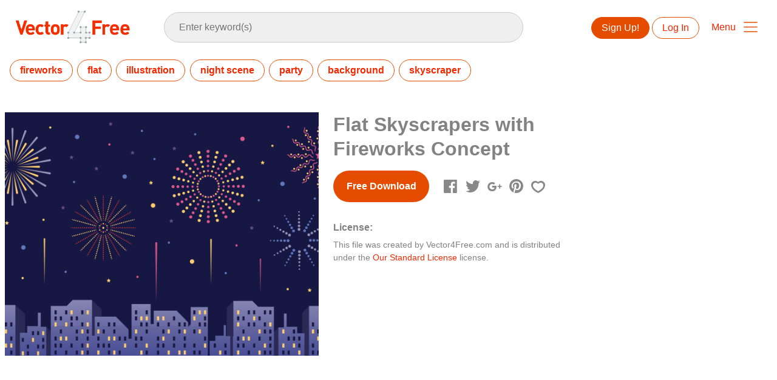

--- FILE ---
content_type: text/html; charset=utf-8
request_url: https://www.vector4free.com/flat-skyscrapers-with-fireworks-concept-117853
body_size: 39060
content:
<!DOCTYPE html>
<html>
<head>
  <script type="text/javascript">
  window.pageview_guid = 'd5548c5d-2698-4dcd-9132-5e42289517f6';
  if ( window.self !== window.top ) {
    window.top.location.href=window.location.href;
  }
  window.sstk_domain = 'vector4free';
  window.sstk_id = '116958';
  window.indirect_ad_id = '1636631';
  window.direct_ad_id = '1636534';
  window.direct_traffic_category = 'T1';
  window.indirect_traffic_category = 'T1';
</script>
<link href="https://www.freevectors.net/flat-skyscrapers-with-fireworks-concept-117853" rel="canonical" />
<link rel="shortcut icon" type="image/x-icon" href="/v4free_favicon.png" />
<meta charset="utf-8">
<meta http-equiv="X-UA-Compatible" content="IE=edge,chrome=1">
<script type="text/javascript">window.NREUM||(NREUM={});NREUM.info={"beacon":"bam.nr-data.net","errorBeacon":"bam.nr-data.net","licenseKey":"NRJS-6fe743bca7c08af9706","applicationID":"1474700070","transactionName":"IQwPEUdXXlwARktBBwEXDhdGF0FYCkM=","queueTime":0,"applicationTime":587,"agent":""}</script>
<script type="text/javascript">(window.NREUM||(NREUM={})).init={privacy:{cookies_enabled:true},ajax:{deny_list:["bam.nr-data.net"]},feature_flags:["soft_nav"],distributed_tracing:{enabled:true}};(window.NREUM||(NREUM={})).loader_config={agentID:"1588668519",accountID:"3265067",trustKey:"3265067",xpid:"VwQBVFZVDxABUFZWAAEHVlMB",licenseKey:"NRJS-6fe743bca7c08af9706",applicationID:"1474700070",browserID:"1588668519"};;/*! For license information please see nr-loader-spa-1.308.0.min.js.LICENSE.txt */
(()=>{var e,t,r={384:(e,t,r)=>{"use strict";r.d(t,{NT:()=>a,US:()=>u,Zm:()=>o,bQ:()=>d,dV:()=>c,pV:()=>l});var n=r(6154),i=r(1863),s=r(1910);const a={beacon:"bam.nr-data.net",errorBeacon:"bam.nr-data.net"};function o(){return n.gm.NREUM||(n.gm.NREUM={}),void 0===n.gm.newrelic&&(n.gm.newrelic=n.gm.NREUM),n.gm.NREUM}function c(){let e=o();return e.o||(e.o={ST:n.gm.setTimeout,SI:n.gm.setImmediate||n.gm.setInterval,CT:n.gm.clearTimeout,XHR:n.gm.XMLHttpRequest,REQ:n.gm.Request,EV:n.gm.Event,PR:n.gm.Promise,MO:n.gm.MutationObserver,FETCH:n.gm.fetch,WS:n.gm.WebSocket},(0,s.i)(...Object.values(e.o))),e}function d(e,t){let r=o();r.initializedAgents??={},t.initializedAt={ms:(0,i.t)(),date:new Date},r.initializedAgents[e]=t}function u(e,t){o()[e]=t}function l(){return function(){let e=o();const t=e.info||{};e.info={beacon:a.beacon,errorBeacon:a.errorBeacon,...t}}(),function(){let e=o();const t=e.init||{};e.init={...t}}(),c(),function(){let e=o();const t=e.loader_config||{};e.loader_config={...t}}(),o()}},782:(e,t,r)=>{"use strict";r.d(t,{T:()=>n});const n=r(860).K7.pageViewTiming},860:(e,t,r)=>{"use strict";r.d(t,{$J:()=>u,K7:()=>c,P3:()=>d,XX:()=>i,Yy:()=>o,df:()=>s,qY:()=>n,v4:()=>a});const n="events",i="jserrors",s="browser/blobs",a="rum",o="browser/logs",c={ajax:"ajax",genericEvents:"generic_events",jserrors:i,logging:"logging",metrics:"metrics",pageAction:"page_action",pageViewEvent:"page_view_event",pageViewTiming:"page_view_timing",sessionReplay:"session_replay",sessionTrace:"session_trace",softNav:"soft_navigations",spa:"spa"},d={[c.pageViewEvent]:1,[c.pageViewTiming]:2,[c.metrics]:3,[c.jserrors]:4,[c.spa]:5,[c.ajax]:6,[c.sessionTrace]:7,[c.softNav]:8,[c.sessionReplay]:9,[c.logging]:10,[c.genericEvents]:11},u={[c.pageViewEvent]:a,[c.pageViewTiming]:n,[c.ajax]:n,[c.spa]:n,[c.softNav]:n,[c.metrics]:i,[c.jserrors]:i,[c.sessionTrace]:s,[c.sessionReplay]:s,[c.logging]:o,[c.genericEvents]:"ins"}},944:(e,t,r)=>{"use strict";r.d(t,{R:()=>i});var n=r(3241);function i(e,t){"function"==typeof console.debug&&(console.debug("New Relic Warning: https://github.com/newrelic/newrelic-browser-agent/blob/main/docs/warning-codes.md#".concat(e),t),(0,n.W)({agentIdentifier:null,drained:null,type:"data",name:"warn",feature:"warn",data:{code:e,secondary:t}}))}},993:(e,t,r)=>{"use strict";r.d(t,{A$:()=>s,ET:()=>a,TZ:()=>o,p_:()=>i});var n=r(860);const i={ERROR:"ERROR",WARN:"WARN",INFO:"INFO",DEBUG:"DEBUG",TRACE:"TRACE"},s={OFF:0,ERROR:1,WARN:2,INFO:3,DEBUG:4,TRACE:5},a="log",o=n.K7.logging},1541:(e,t,r)=>{"use strict";r.d(t,{U:()=>i,f:()=>n});const n={MFE:"MFE",BA:"BA"};function i(e,t){if(2!==t?.harvestEndpointVersion)return{};const r=t.agentRef.runtime.appMetadata.agents[0].entityGuid;return e?{"source.id":e.id,"source.name":e.name,"source.type":e.type,"parent.id":e.parent?.id||r,"parent.type":e.parent?.type||n.BA}:{"entity.guid":r,appId:t.agentRef.info.applicationID}}},1687:(e,t,r)=>{"use strict";r.d(t,{Ak:()=>d,Ze:()=>h,x3:()=>u});var n=r(3241),i=r(7836),s=r(3606),a=r(860),o=r(2646);const c={};function d(e,t){const r={staged:!1,priority:a.P3[t]||0};l(e),c[e].get(t)||c[e].set(t,r)}function u(e,t){e&&c[e]&&(c[e].get(t)&&c[e].delete(t),p(e,t,!1),c[e].size&&f(e))}function l(e){if(!e)throw new Error("agentIdentifier required");c[e]||(c[e]=new Map)}function h(e="",t="feature",r=!1){if(l(e),!e||!c[e].get(t)||r)return p(e,t);c[e].get(t).staged=!0,f(e)}function f(e){const t=Array.from(c[e]);t.every(([e,t])=>t.staged)&&(t.sort((e,t)=>e[1].priority-t[1].priority),t.forEach(([t])=>{c[e].delete(t),p(e,t)}))}function p(e,t,r=!0){const a=e?i.ee.get(e):i.ee,c=s.i.handlers;if(!a.aborted&&a.backlog&&c){if((0,n.W)({agentIdentifier:e,type:"lifecycle",name:"drain",feature:t}),r){const e=a.backlog[t],r=c[t];if(r){for(let t=0;e&&t<e.length;++t)g(e[t],r);Object.entries(r).forEach(([e,t])=>{Object.values(t||{}).forEach(t=>{t[0]?.on&&t[0]?.context()instanceof o.y&&t[0].on(e,t[1])})})}}a.isolatedBacklog||delete c[t],a.backlog[t]=null,a.emit("drain-"+t,[])}}function g(e,t){var r=e[1];Object.values(t[r]||{}).forEach(t=>{var r=e[0];if(t[0]===r){var n=t[1],i=e[3],s=e[2];n.apply(i,s)}})}},1738:(e,t,r)=>{"use strict";r.d(t,{U:()=>f,Y:()=>h});var n=r(3241),i=r(9908),s=r(1863),a=r(944),o=r(5701),c=r(3969),d=r(8362),u=r(860),l=r(4261);function h(e,t,r,s){const h=s||r;!h||h[e]&&h[e]!==d.d.prototype[e]||(h[e]=function(){(0,i.p)(c.xV,["API/"+e+"/called"],void 0,u.K7.metrics,r.ee),(0,n.W)({agentIdentifier:r.agentIdentifier,drained:!!o.B?.[r.agentIdentifier],type:"data",name:"api",feature:l.Pl+e,data:{}});try{return t.apply(this,arguments)}catch(e){(0,a.R)(23,e)}})}function f(e,t,r,n,a){const o=e.info;null===r?delete o.jsAttributes[t]:o.jsAttributes[t]=r,(a||null===r)&&(0,i.p)(l.Pl+n,[(0,s.t)(),t,r],void 0,"session",e.ee)}},1741:(e,t,r)=>{"use strict";r.d(t,{W:()=>s});var n=r(944),i=r(4261);class s{#e(e,...t){if(this[e]!==s.prototype[e])return this[e](...t);(0,n.R)(35,e)}addPageAction(e,t){return this.#e(i.hG,e,t)}register(e){return this.#e(i.eY,e)}recordCustomEvent(e,t){return this.#e(i.fF,e,t)}setPageViewName(e,t){return this.#e(i.Fw,e,t)}setCustomAttribute(e,t,r){return this.#e(i.cD,e,t,r)}noticeError(e,t){return this.#e(i.o5,e,t)}setUserId(e,t=!1){return this.#e(i.Dl,e,t)}setApplicationVersion(e){return this.#e(i.nb,e)}setErrorHandler(e){return this.#e(i.bt,e)}addRelease(e,t){return this.#e(i.k6,e,t)}log(e,t){return this.#e(i.$9,e,t)}start(){return this.#e(i.d3)}finished(e){return this.#e(i.BL,e)}recordReplay(){return this.#e(i.CH)}pauseReplay(){return this.#e(i.Tb)}addToTrace(e){return this.#e(i.U2,e)}setCurrentRouteName(e){return this.#e(i.PA,e)}interaction(e){return this.#e(i.dT,e)}wrapLogger(e,t,r){return this.#e(i.Wb,e,t,r)}measure(e,t){return this.#e(i.V1,e,t)}consent(e){return this.#e(i.Pv,e)}}},1863:(e,t,r)=>{"use strict";function n(){return Math.floor(performance.now())}r.d(t,{t:()=>n})},1910:(e,t,r)=>{"use strict";r.d(t,{i:()=>s});var n=r(944);const i=new Map;function s(...e){return e.every(e=>{if(i.has(e))return i.get(e);const t="function"==typeof e?e.toString():"",r=t.includes("[native code]"),s=t.includes("nrWrapper");return r||s||(0,n.R)(64,e?.name||t),i.set(e,r),r})}},2555:(e,t,r)=>{"use strict";r.d(t,{D:()=>o,f:()=>a});var n=r(384),i=r(8122);const s={beacon:n.NT.beacon,errorBeacon:n.NT.errorBeacon,licenseKey:void 0,applicationID:void 0,sa:void 0,queueTime:void 0,applicationTime:void 0,ttGuid:void 0,user:void 0,account:void 0,product:void 0,extra:void 0,jsAttributes:{},userAttributes:void 0,atts:void 0,transactionName:void 0,tNamePlain:void 0};function a(e){try{return!!e.licenseKey&&!!e.errorBeacon&&!!e.applicationID}catch(e){return!1}}const o=e=>(0,i.a)(e,s)},2614:(e,t,r)=>{"use strict";r.d(t,{BB:()=>a,H3:()=>n,g:()=>d,iL:()=>c,tS:()=>o,uh:()=>i,wk:()=>s});const n="NRBA",i="SESSION",s=144e5,a=18e5,o={STARTED:"session-started",PAUSE:"session-pause",RESET:"session-reset",RESUME:"session-resume",UPDATE:"session-update"},c={SAME_TAB:"same-tab",CROSS_TAB:"cross-tab"},d={OFF:0,FULL:1,ERROR:2}},2646:(e,t,r)=>{"use strict";r.d(t,{y:()=>n});class n{constructor(e){this.contextId=e}}},2843:(e,t,r)=>{"use strict";r.d(t,{G:()=>s,u:()=>i});var n=r(3878);function i(e,t=!1,r,i){(0,n.DD)("visibilitychange",function(){if(t)return void("hidden"===document.visibilityState&&e());e(document.visibilityState)},r,i)}function s(e,t,r){(0,n.sp)("pagehide",e,t,r)}},3241:(e,t,r)=>{"use strict";r.d(t,{W:()=>s});var n=r(6154);const i="newrelic";function s(e={}){try{n.gm.dispatchEvent(new CustomEvent(i,{detail:e}))}catch(e){}}},3304:(e,t,r)=>{"use strict";r.d(t,{A:()=>s});var n=r(7836);const i=()=>{const e=new WeakSet;return(t,r)=>{if("object"==typeof r&&null!==r){if(e.has(r))return;e.add(r)}return r}};function s(e){try{return JSON.stringify(e,i())??""}catch(e){try{n.ee.emit("internal-error",[e])}catch(e){}return""}}},3333:(e,t,r)=>{"use strict";r.d(t,{$v:()=>u,TZ:()=>n,Xh:()=>c,Zp:()=>i,kd:()=>d,mq:()=>o,nf:()=>a,qN:()=>s});const n=r(860).K7.genericEvents,i=["auxclick","click","copy","keydown","paste","scrollend"],s=["focus","blur"],a=4,o=1e3,c=2e3,d=["PageAction","UserAction","BrowserPerformance"],u={RESOURCES:"experimental.resources",REGISTER:"register"}},3434:(e,t,r)=>{"use strict";r.d(t,{Jt:()=>s,YM:()=>d});var n=r(7836),i=r(5607);const s="nr@original:".concat(i.W),a=50;var o=Object.prototype.hasOwnProperty,c=!1;function d(e,t){return e||(e=n.ee),r.inPlace=function(e,t,n,i,s){n||(n="");const a="-"===n.charAt(0);for(let o=0;o<t.length;o++){const c=t[o],d=e[c];l(d)||(e[c]=r(d,a?c+n:n,i,c,s))}},r.flag=s,r;function r(t,r,n,c,d){return l(t)?t:(r||(r=""),nrWrapper[s]=t,function(e,t,r){if(Object.defineProperty&&Object.keys)try{return Object.keys(e).forEach(function(r){Object.defineProperty(t,r,{get:function(){return e[r]},set:function(t){return e[r]=t,t}})}),t}catch(e){u([e],r)}for(var n in e)o.call(e,n)&&(t[n]=e[n])}(t,nrWrapper,e),nrWrapper);function nrWrapper(){var s,o,l,h;let f;try{o=this,s=[...arguments],l="function"==typeof n?n(s,o):n||{}}catch(t){u([t,"",[s,o,c],l],e)}i(r+"start",[s,o,c],l,d);const p=performance.now();let g;try{return h=t.apply(o,s),g=performance.now(),h}catch(e){throw g=performance.now(),i(r+"err",[s,o,e],l,d),f=e,f}finally{const e=g-p,t={start:p,end:g,duration:e,isLongTask:e>=a,methodName:c,thrownError:f};t.isLongTask&&i("long-task",[t,o],l,d),i(r+"end",[s,o,h],l,d)}}}function i(r,n,i,s){if(!c||t){var a=c;c=!0;try{e.emit(r,n,i,t,s)}catch(t){u([t,r,n,i],e)}c=a}}}function u(e,t){t||(t=n.ee);try{t.emit("internal-error",e)}catch(e){}}function l(e){return!(e&&"function"==typeof e&&e.apply&&!e[s])}},3606:(e,t,r)=>{"use strict";r.d(t,{i:()=>s});var n=r(9908);s.on=a;var i=s.handlers={};function s(e,t,r,s){a(s||n.d,i,e,t,r)}function a(e,t,r,i,s){s||(s="feature"),e||(e=n.d);var a=t[s]=t[s]||{};(a[r]=a[r]||[]).push([e,i])}},3738:(e,t,r)=>{"use strict";r.d(t,{He:()=>i,Kp:()=>o,Lc:()=>d,Rz:()=>u,TZ:()=>n,bD:()=>s,d3:()=>a,jx:()=>l,sl:()=>h,uP:()=>c});const n=r(860).K7.sessionTrace,i="bstResource",s="resource",a="-start",o="-end",c="fn"+a,d="fn"+o,u="pushState",l=1e3,h=3e4},3785:(e,t,r)=>{"use strict";r.d(t,{R:()=>c,b:()=>d});var n=r(9908),i=r(1863),s=r(860),a=r(3969),o=r(993);function c(e,t,r={},c=o.p_.INFO,d=!0,u,l=(0,i.t)()){(0,n.p)(a.xV,["API/logging/".concat(c.toLowerCase(),"/called")],void 0,s.K7.metrics,e),(0,n.p)(o.ET,[l,t,r,c,d,u],void 0,s.K7.logging,e)}function d(e){return"string"==typeof e&&Object.values(o.p_).some(t=>t===e.toUpperCase().trim())}},3878:(e,t,r)=>{"use strict";function n(e,t){return{capture:e,passive:!1,signal:t}}function i(e,t,r=!1,i){window.addEventListener(e,t,n(r,i))}function s(e,t,r=!1,i){document.addEventListener(e,t,n(r,i))}r.d(t,{DD:()=>s,jT:()=>n,sp:()=>i})},3962:(e,t,r)=>{"use strict";r.d(t,{AM:()=>a,O2:()=>l,OV:()=>s,Qu:()=>h,TZ:()=>c,ih:()=>f,pP:()=>o,t1:()=>u,tC:()=>i,wD:()=>d});var n=r(860);const i=["click","keydown","submit"],s="popstate",a="api",o="initialPageLoad",c=n.K7.softNav,d=5e3,u=500,l={INITIAL_PAGE_LOAD:"",ROUTE_CHANGE:1,UNSPECIFIED:2},h={INTERACTION:1,AJAX:2,CUSTOM_END:3,CUSTOM_TRACER:4},f={IP:"in progress",PF:"pending finish",FIN:"finished",CAN:"cancelled"}},3969:(e,t,r)=>{"use strict";r.d(t,{TZ:()=>n,XG:()=>o,rs:()=>i,xV:()=>a,z_:()=>s});const n=r(860).K7.metrics,i="sm",s="cm",a="storeSupportabilityMetrics",o="storeEventMetrics"},4234:(e,t,r)=>{"use strict";r.d(t,{W:()=>s});var n=r(7836),i=r(1687);class s{constructor(e,t){this.agentIdentifier=e,this.ee=n.ee.get(e),this.featureName=t,this.blocked=!1}deregisterDrain(){(0,i.x3)(this.agentIdentifier,this.featureName)}}},4261:(e,t,r)=>{"use strict";r.d(t,{$9:()=>u,BL:()=>c,CH:()=>p,Dl:()=>R,Fw:()=>w,PA:()=>v,Pl:()=>n,Pv:()=>A,Tb:()=>h,U2:()=>a,V1:()=>E,Wb:()=>T,bt:()=>y,cD:()=>b,d3:()=>x,dT:()=>d,eY:()=>g,fF:()=>f,hG:()=>s,hw:()=>i,k6:()=>o,nb:()=>m,o5:()=>l});const n="api-",i=n+"ixn-",s="addPageAction",a="addToTrace",o="addRelease",c="finished",d="interaction",u="log",l="noticeError",h="pauseReplay",f="recordCustomEvent",p="recordReplay",g="register",m="setApplicationVersion",v="setCurrentRouteName",b="setCustomAttribute",y="setErrorHandler",w="setPageViewName",R="setUserId",x="start",T="wrapLogger",E="measure",A="consent"},5205:(e,t,r)=>{"use strict";r.d(t,{j:()=>S});var n=r(384),i=r(1741);var s=r(2555),a=r(3333);const o=e=>{if(!e||"string"!=typeof e)return!1;try{document.createDocumentFragment().querySelector(e)}catch{return!1}return!0};var c=r(2614),d=r(944),u=r(8122);const l="[data-nr-mask]",h=e=>(0,u.a)(e,(()=>{const e={feature_flags:[],experimental:{allow_registered_children:!1,resources:!1},mask_selector:"*",block_selector:"[data-nr-block]",mask_input_options:{color:!1,date:!1,"datetime-local":!1,email:!1,month:!1,number:!1,range:!1,search:!1,tel:!1,text:!1,time:!1,url:!1,week:!1,textarea:!1,select:!1,password:!0}};return{ajax:{deny_list:void 0,block_internal:!0,enabled:!0,autoStart:!0},api:{get allow_registered_children(){return e.feature_flags.includes(a.$v.REGISTER)||e.experimental.allow_registered_children},set allow_registered_children(t){e.experimental.allow_registered_children=t},duplicate_registered_data:!1},browser_consent_mode:{enabled:!1},distributed_tracing:{enabled:void 0,exclude_newrelic_header:void 0,cors_use_newrelic_header:void 0,cors_use_tracecontext_headers:void 0,allowed_origins:void 0},get feature_flags(){return e.feature_flags},set feature_flags(t){e.feature_flags=t},generic_events:{enabled:!0,autoStart:!0},harvest:{interval:30},jserrors:{enabled:!0,autoStart:!0},logging:{enabled:!0,autoStart:!0},metrics:{enabled:!0,autoStart:!0},obfuscate:void 0,page_action:{enabled:!0},page_view_event:{enabled:!0,autoStart:!0},page_view_timing:{enabled:!0,autoStart:!0},performance:{capture_marks:!1,capture_measures:!1,capture_detail:!0,resources:{get enabled(){return e.feature_flags.includes(a.$v.RESOURCES)||e.experimental.resources},set enabled(t){e.experimental.resources=t},asset_types:[],first_party_domains:[],ignore_newrelic:!0}},privacy:{cookies_enabled:!0},proxy:{assets:void 0,beacon:void 0},session:{expiresMs:c.wk,inactiveMs:c.BB},session_replay:{autoStart:!0,enabled:!1,preload:!1,sampling_rate:10,error_sampling_rate:100,collect_fonts:!1,inline_images:!1,fix_stylesheets:!0,mask_all_inputs:!0,get mask_text_selector(){return e.mask_selector},set mask_text_selector(t){o(t)?e.mask_selector="".concat(t,",").concat(l):""===t||null===t?e.mask_selector=l:(0,d.R)(5,t)},get block_class(){return"nr-block"},get ignore_class(){return"nr-ignore"},get mask_text_class(){return"nr-mask"},get block_selector(){return e.block_selector},set block_selector(t){o(t)?e.block_selector+=",".concat(t):""!==t&&(0,d.R)(6,t)},get mask_input_options(){return e.mask_input_options},set mask_input_options(t){t&&"object"==typeof t?e.mask_input_options={...t,password:!0}:(0,d.R)(7,t)}},session_trace:{enabled:!0,autoStart:!0},soft_navigations:{enabled:!0,autoStart:!0},spa:{enabled:!0,autoStart:!0},ssl:void 0,user_actions:{enabled:!0,elementAttributes:["id","className","tagName","type"]}}})());var f=r(6154),p=r(9324);let g=0;const m={buildEnv:p.F3,distMethod:p.Xs,version:p.xv,originTime:f.WN},v={consented:!1},b={appMetadata:{},get consented(){return this.session?.state?.consent||v.consented},set consented(e){v.consented=e},customTransaction:void 0,denyList:void 0,disabled:!1,harvester:void 0,isolatedBacklog:!1,isRecording:!1,loaderType:void 0,maxBytes:3e4,obfuscator:void 0,onerror:void 0,ptid:void 0,releaseIds:{},session:void 0,timeKeeper:void 0,registeredEntities:[],jsAttributesMetadata:{bytes:0},get harvestCount(){return++g}},y=e=>{const t=(0,u.a)(e,b),r=Object.keys(m).reduce((e,t)=>(e[t]={value:m[t],writable:!1,configurable:!0,enumerable:!0},e),{});return Object.defineProperties(t,r)};var w=r(5701);const R=e=>{const t=e.startsWith("http");e+="/",r.p=t?e:"https://"+e};var x=r(7836),T=r(3241);const E={accountID:void 0,trustKey:void 0,agentID:void 0,licenseKey:void 0,applicationID:void 0,xpid:void 0},A=e=>(0,u.a)(e,E),_=new Set;function S(e,t={},r,a){let{init:o,info:c,loader_config:d,runtime:u={},exposed:l=!0}=t;if(!c){const e=(0,n.pV)();o=e.init,c=e.info,d=e.loader_config}e.init=h(o||{}),e.loader_config=A(d||{}),c.jsAttributes??={},f.bv&&(c.jsAttributes.isWorker=!0),e.info=(0,s.D)(c);const p=e.init,g=[c.beacon,c.errorBeacon];_.has(e.agentIdentifier)||(p.proxy.assets&&(R(p.proxy.assets),g.push(p.proxy.assets)),p.proxy.beacon&&g.push(p.proxy.beacon),e.beacons=[...g],function(e){const t=(0,n.pV)();Object.getOwnPropertyNames(i.W.prototype).forEach(r=>{const n=i.W.prototype[r];if("function"!=typeof n||"constructor"===n)return;let s=t[r];e[r]&&!1!==e.exposed&&"micro-agent"!==e.runtime?.loaderType&&(t[r]=(...t)=>{const n=e[r](...t);return s?s(...t):n})})}(e),(0,n.US)("activatedFeatures",w.B)),u.denyList=[...p.ajax.deny_list||[],...p.ajax.block_internal?g:[]],u.ptid=e.agentIdentifier,u.loaderType=r,e.runtime=y(u),_.has(e.agentIdentifier)||(e.ee=x.ee.get(e.agentIdentifier),e.exposed=l,(0,T.W)({agentIdentifier:e.agentIdentifier,drained:!!w.B?.[e.agentIdentifier],type:"lifecycle",name:"initialize",feature:void 0,data:e.config})),_.add(e.agentIdentifier)}},5270:(e,t,r)=>{"use strict";r.d(t,{Aw:()=>a,SR:()=>s,rF:()=>o});var n=r(384),i=r(7767);function s(e){return!!(0,n.dV)().o.MO&&(0,i.V)(e)&&!0===e?.session_trace.enabled}function a(e){return!0===e?.session_replay.preload&&s(e)}function o(e,t){try{if("string"==typeof t?.type){if("password"===t.type.toLowerCase())return"*".repeat(e?.length||0);if(void 0!==t?.dataset?.nrUnmask||t?.classList?.contains("nr-unmask"))return e}}catch(e){}return"string"==typeof e?e.replace(/[\S]/g,"*"):"*".repeat(e?.length||0)}},5289:(e,t,r)=>{"use strict";r.d(t,{GG:()=>a,Qr:()=>c,sB:()=>o});var n=r(3878),i=r(6389);function s(){return"undefined"==typeof document||"complete"===document.readyState}function a(e,t){if(s())return e();const r=(0,i.J)(e),a=setInterval(()=>{s()&&(clearInterval(a),r())},500);(0,n.sp)("load",r,t)}function o(e){if(s())return e();(0,n.DD)("DOMContentLoaded",e)}function c(e){if(s())return e();(0,n.sp)("popstate",e)}},5607:(e,t,r)=>{"use strict";r.d(t,{W:()=>n});const n=(0,r(9566).bz)()},5701:(e,t,r)=>{"use strict";r.d(t,{B:()=>s,t:()=>a});var n=r(3241);const i=new Set,s={};function a(e,t){const r=t.agentIdentifier;s[r]??={},e&&"object"==typeof e&&(i.has(r)||(t.ee.emit("rumresp",[e]),s[r]=e,i.add(r),(0,n.W)({agentIdentifier:r,loaded:!0,drained:!0,type:"lifecycle",name:"load",feature:void 0,data:e})))}},6154:(e,t,r)=>{"use strict";r.d(t,{OF:()=>d,RI:()=>i,WN:()=>h,bv:()=>s,eN:()=>f,gm:()=>a,lR:()=>l,m:()=>c,mw:()=>o,sb:()=>u});var n=r(1863);const i="undefined"!=typeof window&&!!window.document,s="undefined"!=typeof WorkerGlobalScope&&("undefined"!=typeof self&&self instanceof WorkerGlobalScope&&self.navigator instanceof WorkerNavigator||"undefined"!=typeof globalThis&&globalThis instanceof WorkerGlobalScope&&globalThis.navigator instanceof WorkerNavigator),a=i?window:"undefined"!=typeof WorkerGlobalScope&&("undefined"!=typeof self&&self instanceof WorkerGlobalScope&&self||"undefined"!=typeof globalThis&&globalThis instanceof WorkerGlobalScope&&globalThis),o=Boolean("hidden"===a?.document?.visibilityState),c=""+a?.location,d=/iPad|iPhone|iPod/.test(a.navigator?.userAgent),u=d&&"undefined"==typeof SharedWorker,l=(()=>{const e=a.navigator?.userAgent?.match(/Firefox[/\s](\d+\.\d+)/);return Array.isArray(e)&&e.length>=2?+e[1]:0})(),h=Date.now()-(0,n.t)(),f=()=>"undefined"!=typeof PerformanceNavigationTiming&&a?.performance?.getEntriesByType("navigation")?.[0]?.responseStart},6344:(e,t,r)=>{"use strict";r.d(t,{BB:()=>u,Qb:()=>l,TZ:()=>i,Ug:()=>a,Vh:()=>s,_s:()=>o,bc:()=>d,yP:()=>c});var n=r(2614);const i=r(860).K7.sessionReplay,s="errorDuringReplay",a=.12,o={DomContentLoaded:0,Load:1,FullSnapshot:2,IncrementalSnapshot:3,Meta:4,Custom:5},c={[n.g.ERROR]:15e3,[n.g.FULL]:3e5,[n.g.OFF]:0},d={RESET:{message:"Session was reset",sm:"Reset"},IMPORT:{message:"Recorder failed to import",sm:"Import"},TOO_MANY:{message:"429: Too Many Requests",sm:"Too-Many"},TOO_BIG:{message:"Payload was too large",sm:"Too-Big"},CROSS_TAB:{message:"Session Entity was set to OFF on another tab",sm:"Cross-Tab"},ENTITLEMENTS:{message:"Session Replay is not allowed and will not be started",sm:"Entitlement"}},u=5e3,l={API:"api",RESUME:"resume",SWITCH_TO_FULL:"switchToFull",INITIALIZE:"initialize",PRELOAD:"preload"}},6389:(e,t,r)=>{"use strict";function n(e,t=500,r={}){const n=r?.leading||!1;let i;return(...r)=>{n&&void 0===i&&(e.apply(this,r),i=setTimeout(()=>{i=clearTimeout(i)},t)),n||(clearTimeout(i),i=setTimeout(()=>{e.apply(this,r)},t))}}function i(e){let t=!1;return(...r)=>{t||(t=!0,e.apply(this,r))}}r.d(t,{J:()=>i,s:()=>n})},6630:(e,t,r)=>{"use strict";r.d(t,{T:()=>n});const n=r(860).K7.pageViewEvent},6774:(e,t,r)=>{"use strict";r.d(t,{T:()=>n});const n=r(860).K7.jserrors},7295:(e,t,r)=>{"use strict";r.d(t,{Xv:()=>a,gX:()=>i,iW:()=>s});var n=[];function i(e){if(!e||s(e))return!1;if(0===n.length)return!0;if("*"===n[0].hostname)return!1;for(var t=0;t<n.length;t++){var r=n[t];if(r.hostname.test(e.hostname)&&r.pathname.test(e.pathname))return!1}return!0}function s(e){return void 0===e.hostname}function a(e){if(n=[],e&&e.length)for(var t=0;t<e.length;t++){let r=e[t];if(!r)continue;if("*"===r)return void(n=[{hostname:"*"}]);0===r.indexOf("http://")?r=r.substring(7):0===r.indexOf("https://")&&(r=r.substring(8));const i=r.indexOf("/");let s,a;i>0?(s=r.substring(0,i),a=r.substring(i)):(s=r,a="*");let[c]=s.split(":");n.push({hostname:o(c),pathname:o(a,!0)})}}function o(e,t=!1){const r=e.replace(/[.+?^${}()|[\]\\]/g,e=>"\\"+e).replace(/\*/g,".*?");return new RegExp((t?"^":"")+r+"$")}},7485:(e,t,r)=>{"use strict";r.d(t,{D:()=>i});var n=r(6154);function i(e){if(0===(e||"").indexOf("data:"))return{protocol:"data"};try{const t=new URL(e,location.href),r={port:t.port,hostname:t.hostname,pathname:t.pathname,search:t.search,protocol:t.protocol.slice(0,t.protocol.indexOf(":")),sameOrigin:t.protocol===n.gm?.location?.protocol&&t.host===n.gm?.location?.host};return r.port&&""!==r.port||("http:"===t.protocol&&(r.port="80"),"https:"===t.protocol&&(r.port="443")),r.pathname&&""!==r.pathname?r.pathname.startsWith("/")||(r.pathname="/".concat(r.pathname)):r.pathname="/",r}catch(e){return{}}}},7699:(e,t,r)=>{"use strict";r.d(t,{It:()=>s,KC:()=>o,No:()=>i,qh:()=>a});var n=r(860);const i=16e3,s=1e6,a="SESSION_ERROR",o={[n.K7.logging]:!0,[n.K7.genericEvents]:!1,[n.K7.jserrors]:!1,[n.K7.ajax]:!1}},7767:(e,t,r)=>{"use strict";r.d(t,{V:()=>i});var n=r(6154);const i=e=>n.RI&&!0===e?.privacy.cookies_enabled},7836:(e,t,r)=>{"use strict";r.d(t,{P:()=>o,ee:()=>c});var n=r(384),i=r(8990),s=r(2646),a=r(5607);const o="nr@context:".concat(a.W),c=function e(t,r){var n={},a={},u={},l=!1;try{l=16===r.length&&d.initializedAgents?.[r]?.runtime.isolatedBacklog}catch(e){}var h={on:p,addEventListener:p,removeEventListener:function(e,t){var r=n[e];if(!r)return;for(var i=0;i<r.length;i++)r[i]===t&&r.splice(i,1)},emit:function(e,r,n,i,s){!1!==s&&(s=!0);if(c.aborted&&!i)return;t&&s&&t.emit(e,r,n);var o=f(n);g(e).forEach(e=>{e.apply(o,r)});var d=v()[a[e]];d&&d.push([h,e,r,o]);return o},get:m,listeners:g,context:f,buffer:function(e,t){const r=v();if(t=t||"feature",h.aborted)return;Object.entries(e||{}).forEach(([e,n])=>{a[n]=t,t in r||(r[t]=[])})},abort:function(){h._aborted=!0,Object.keys(h.backlog).forEach(e=>{delete h.backlog[e]})},isBuffering:function(e){return!!v()[a[e]]},debugId:r,backlog:l?{}:t&&"object"==typeof t.backlog?t.backlog:{},isolatedBacklog:l};return Object.defineProperty(h,"aborted",{get:()=>{let e=h._aborted||!1;return e||(t&&(e=t.aborted),e)}}),h;function f(e){return e&&e instanceof s.y?e:e?(0,i.I)(e,o,()=>new s.y(o)):new s.y(o)}function p(e,t){n[e]=g(e).concat(t)}function g(e){return n[e]||[]}function m(t){return u[t]=u[t]||e(h,t)}function v(){return h.backlog}}(void 0,"globalEE"),d=(0,n.Zm)();d.ee||(d.ee=c)},8122:(e,t,r)=>{"use strict";r.d(t,{a:()=>i});var n=r(944);function i(e,t){try{if(!e||"object"!=typeof e)return(0,n.R)(3);if(!t||"object"!=typeof t)return(0,n.R)(4);const r=Object.create(Object.getPrototypeOf(t),Object.getOwnPropertyDescriptors(t)),s=0===Object.keys(r).length?e:r;for(let a in s)if(void 0!==e[a])try{if(null===e[a]){r[a]=null;continue}Array.isArray(e[a])&&Array.isArray(t[a])?r[a]=Array.from(new Set([...e[a],...t[a]])):"object"==typeof e[a]&&"object"==typeof t[a]?r[a]=i(e[a],t[a]):r[a]=e[a]}catch(e){r[a]||(0,n.R)(1,e)}return r}catch(e){(0,n.R)(2,e)}}},8139:(e,t,r)=>{"use strict";r.d(t,{u:()=>h});var n=r(7836),i=r(3434),s=r(8990),a=r(6154);const o={},c=a.gm.XMLHttpRequest,d="addEventListener",u="removeEventListener",l="nr@wrapped:".concat(n.P);function h(e){var t=function(e){return(e||n.ee).get("events")}(e);if(o[t.debugId]++)return t;o[t.debugId]=1;var r=(0,i.YM)(t,!0);function h(e){r.inPlace(e,[d,u],"-",p)}function p(e,t){return e[1]}return"getPrototypeOf"in Object&&(a.RI&&f(document,h),c&&f(c.prototype,h),f(a.gm,h)),t.on(d+"-start",function(e,t){var n=e[1];if(null!==n&&("function"==typeof n||"object"==typeof n)&&"newrelic"!==e[0]){var i=(0,s.I)(n,l,function(){var e={object:function(){if("function"!=typeof n.handleEvent)return;return n.handleEvent.apply(n,arguments)},function:n}[typeof n];return e?r(e,"fn-",null,e.name||"anonymous"):n});this.wrapped=e[1]=i}}),t.on(u+"-start",function(e){e[1]=this.wrapped||e[1]}),t}function f(e,t,...r){let n=e;for(;"object"==typeof n&&!Object.prototype.hasOwnProperty.call(n,d);)n=Object.getPrototypeOf(n);n&&t(n,...r)}},8362:(e,t,r)=>{"use strict";r.d(t,{d:()=>s});var n=r(9566),i=r(1741);class s extends i.W{agentIdentifier=(0,n.LA)(16)}},8374:(e,t,r)=>{r.nc=(()=>{try{return document?.currentScript?.nonce}catch(e){}return""})()},8990:(e,t,r)=>{"use strict";r.d(t,{I:()=>i});var n=Object.prototype.hasOwnProperty;function i(e,t,r){if(n.call(e,t))return e[t];var i=r();if(Object.defineProperty&&Object.keys)try{return Object.defineProperty(e,t,{value:i,writable:!0,enumerable:!1}),i}catch(e){}return e[t]=i,i}},9119:(e,t,r)=>{"use strict";r.d(t,{L:()=>s});var n=/([^?#]*)[^#]*(#[^?]*|$).*/,i=/([^?#]*)().*/;function s(e,t){return e?e.replace(t?n:i,"$1$2"):e}},9300:(e,t,r)=>{"use strict";r.d(t,{T:()=>n});const n=r(860).K7.ajax},9324:(e,t,r)=>{"use strict";r.d(t,{AJ:()=>a,F3:()=>i,Xs:()=>s,Yq:()=>o,xv:()=>n});const n="1.308.0",i="PROD",s="CDN",a="@newrelic/rrweb",o="1.0.1"},9566:(e,t,r)=>{"use strict";r.d(t,{LA:()=>o,ZF:()=>c,bz:()=>a,el:()=>d});var n=r(6154);const i="xxxxxxxx-xxxx-4xxx-yxxx-xxxxxxxxxxxx";function s(e,t){return e?15&e[t]:16*Math.random()|0}function a(){const e=n.gm?.crypto||n.gm?.msCrypto;let t,r=0;return e&&e.getRandomValues&&(t=e.getRandomValues(new Uint8Array(30))),i.split("").map(e=>"x"===e?s(t,r++).toString(16):"y"===e?(3&s()|8).toString(16):e).join("")}function o(e){const t=n.gm?.crypto||n.gm?.msCrypto;let r,i=0;t&&t.getRandomValues&&(r=t.getRandomValues(new Uint8Array(e)));const a=[];for(var o=0;o<e;o++)a.push(s(r,i++).toString(16));return a.join("")}function c(){return o(16)}function d(){return o(32)}},9908:(e,t,r)=>{"use strict";r.d(t,{d:()=>n,p:()=>i});var n=r(7836).ee.get("handle");function i(e,t,r,i,s){s?(s.buffer([e],i),s.emit(e,t,r)):(n.buffer([e],i),n.emit(e,t,r))}}},n={};function i(e){var t=n[e];if(void 0!==t)return t.exports;var s=n[e]={exports:{}};return r[e](s,s.exports,i),s.exports}i.m=r,i.d=(e,t)=>{for(var r in t)i.o(t,r)&&!i.o(e,r)&&Object.defineProperty(e,r,{enumerable:!0,get:t[r]})},i.f={},i.e=e=>Promise.all(Object.keys(i.f).reduce((t,r)=>(i.f[r](e,t),t),[])),i.u=e=>({212:"nr-spa-compressor",249:"nr-spa-recorder",478:"nr-spa"}[e]+"-1.308.0.min.js"),i.o=(e,t)=>Object.prototype.hasOwnProperty.call(e,t),e={},t="NRBA-1.308.0.PROD:",i.l=(r,n,s,a)=>{if(e[r])e[r].push(n);else{var o,c;if(void 0!==s)for(var d=document.getElementsByTagName("script"),u=0;u<d.length;u++){var l=d[u];if(l.getAttribute("src")==r||l.getAttribute("data-webpack")==t+s){o=l;break}}if(!o){c=!0;var h={478:"sha512-RSfSVnmHk59T/uIPbdSE0LPeqcEdF4/+XhfJdBuccH5rYMOEZDhFdtnh6X6nJk7hGpzHd9Ujhsy7lZEz/ORYCQ==",249:"sha512-ehJXhmntm85NSqW4MkhfQqmeKFulra3klDyY0OPDUE+sQ3GokHlPh1pmAzuNy//3j4ac6lzIbmXLvGQBMYmrkg==",212:"sha512-B9h4CR46ndKRgMBcK+j67uSR2RCnJfGefU+A7FrgR/k42ovXy5x/MAVFiSvFxuVeEk/pNLgvYGMp1cBSK/G6Fg=="};(o=document.createElement("script")).charset="utf-8",i.nc&&o.setAttribute("nonce",i.nc),o.setAttribute("data-webpack",t+s),o.src=r,0!==o.src.indexOf(window.location.origin+"/")&&(o.crossOrigin="anonymous"),h[a]&&(o.integrity=h[a])}e[r]=[n];var f=(t,n)=>{o.onerror=o.onload=null,clearTimeout(p);var i=e[r];if(delete e[r],o.parentNode&&o.parentNode.removeChild(o),i&&i.forEach(e=>e(n)),t)return t(n)},p=setTimeout(f.bind(null,void 0,{type:"timeout",target:o}),12e4);o.onerror=f.bind(null,o.onerror),o.onload=f.bind(null,o.onload),c&&document.head.appendChild(o)}},i.r=e=>{"undefined"!=typeof Symbol&&Symbol.toStringTag&&Object.defineProperty(e,Symbol.toStringTag,{value:"Module"}),Object.defineProperty(e,"__esModule",{value:!0})},i.p="https://js-agent.newrelic.com/",(()=>{var e={38:0,788:0};i.f.j=(t,r)=>{var n=i.o(e,t)?e[t]:void 0;if(0!==n)if(n)r.push(n[2]);else{var s=new Promise((r,i)=>n=e[t]=[r,i]);r.push(n[2]=s);var a=i.p+i.u(t),o=new Error;i.l(a,r=>{if(i.o(e,t)&&(0!==(n=e[t])&&(e[t]=void 0),n)){var s=r&&("load"===r.type?"missing":r.type),a=r&&r.target&&r.target.src;o.message="Loading chunk "+t+" failed: ("+s+": "+a+")",o.name="ChunkLoadError",o.type=s,o.request=a,n[1](o)}},"chunk-"+t,t)}};var t=(t,r)=>{var n,s,[a,o,c]=r,d=0;if(a.some(t=>0!==e[t])){for(n in o)i.o(o,n)&&(i.m[n]=o[n]);if(c)c(i)}for(t&&t(r);d<a.length;d++)s=a[d],i.o(e,s)&&e[s]&&e[s][0](),e[s]=0},r=self["webpackChunk:NRBA-1.308.0.PROD"]=self["webpackChunk:NRBA-1.308.0.PROD"]||[];r.forEach(t.bind(null,0)),r.push=t.bind(null,r.push.bind(r))})(),(()=>{"use strict";i(8374);var e=i(8362),t=i(860);const r=Object.values(t.K7);var n=i(5205);var s=i(9908),a=i(1863),o=i(4261),c=i(1738);var d=i(1687),u=i(4234),l=i(5289),h=i(6154),f=i(944),p=i(5270),g=i(7767),m=i(6389),v=i(7699);class b extends u.W{constructor(e,t){super(e.agentIdentifier,t),this.agentRef=e,this.abortHandler=void 0,this.featAggregate=void 0,this.loadedSuccessfully=void 0,this.onAggregateImported=new Promise(e=>{this.loadedSuccessfully=e}),this.deferred=Promise.resolve(),!1===e.init[this.featureName].autoStart?this.deferred=new Promise((t,r)=>{this.ee.on("manual-start-all",(0,m.J)(()=>{(0,d.Ak)(e.agentIdentifier,this.featureName),t()}))}):(0,d.Ak)(e.agentIdentifier,t)}importAggregator(e,t,r={}){if(this.featAggregate)return;const n=async()=>{let n;await this.deferred;try{if((0,g.V)(e.init)){const{setupAgentSession:t}=await i.e(478).then(i.bind(i,8766));n=t(e)}}catch(e){(0,f.R)(20,e),this.ee.emit("internal-error",[e]),(0,s.p)(v.qh,[e],void 0,this.featureName,this.ee)}try{if(!this.#t(this.featureName,n,e.init))return(0,d.Ze)(this.agentIdentifier,this.featureName),void this.loadedSuccessfully(!1);const{Aggregate:i}=await t();this.featAggregate=new i(e,r),e.runtime.harvester.initializedAggregates.push(this.featAggregate),this.loadedSuccessfully(!0)}catch(e){(0,f.R)(34,e),this.abortHandler?.(),(0,d.Ze)(this.agentIdentifier,this.featureName,!0),this.loadedSuccessfully(!1),this.ee&&this.ee.abort()}};h.RI?(0,l.GG)(()=>n(),!0):n()}#t(e,r,n){if(this.blocked)return!1;switch(e){case t.K7.sessionReplay:return(0,p.SR)(n)&&!!r;case t.K7.sessionTrace:return!!r;default:return!0}}}var y=i(6630),w=i(2614),R=i(3241);class x extends b{static featureName=y.T;constructor(e){var t;super(e,y.T),this.setupInspectionEvents(e.agentIdentifier),t=e,(0,c.Y)(o.Fw,function(e,r){"string"==typeof e&&("/"!==e.charAt(0)&&(e="/"+e),t.runtime.customTransaction=(r||"http://custom.transaction")+e,(0,s.p)(o.Pl+o.Fw,[(0,a.t)()],void 0,void 0,t.ee))},t),this.importAggregator(e,()=>i.e(478).then(i.bind(i,2467)))}setupInspectionEvents(e){const t=(t,r)=>{t&&(0,R.W)({agentIdentifier:e,timeStamp:t.timeStamp,loaded:"complete"===t.target.readyState,type:"window",name:r,data:t.target.location+""})};(0,l.sB)(e=>{t(e,"DOMContentLoaded")}),(0,l.GG)(e=>{t(e,"load")}),(0,l.Qr)(e=>{t(e,"navigate")}),this.ee.on(w.tS.UPDATE,(t,r)=>{(0,R.W)({agentIdentifier:e,type:"lifecycle",name:"session",data:r})})}}var T=i(384);class E extends e.d{constructor(e){var t;(super(),h.gm)?(this.features={},(0,T.bQ)(this.agentIdentifier,this),this.desiredFeatures=new Set(e.features||[]),this.desiredFeatures.add(x),(0,n.j)(this,e,e.loaderType||"agent"),t=this,(0,c.Y)(o.cD,function(e,r,n=!1){if("string"==typeof e){if(["string","number","boolean"].includes(typeof r)||null===r)return(0,c.U)(t,e,r,o.cD,n);(0,f.R)(40,typeof r)}else(0,f.R)(39,typeof e)},t),function(e){(0,c.Y)(o.Dl,function(t,r=!1){if("string"!=typeof t&&null!==t)return void(0,f.R)(41,typeof t);const n=e.info.jsAttributes["enduser.id"];r&&null!=n&&n!==t?(0,s.p)(o.Pl+"setUserIdAndResetSession",[t],void 0,"session",e.ee):(0,c.U)(e,"enduser.id",t,o.Dl,!0)},e)}(this),function(e){(0,c.Y)(o.nb,function(t){if("string"==typeof t||null===t)return(0,c.U)(e,"application.version",t,o.nb,!1);(0,f.R)(42,typeof t)},e)}(this),function(e){(0,c.Y)(o.d3,function(){e.ee.emit("manual-start-all")},e)}(this),function(e){(0,c.Y)(o.Pv,function(t=!0){if("boolean"==typeof t){if((0,s.p)(o.Pl+o.Pv,[t],void 0,"session",e.ee),e.runtime.consented=t,t){const t=e.features.page_view_event;t.onAggregateImported.then(e=>{const r=t.featAggregate;e&&!r.sentRum&&r.sendRum()})}}else(0,f.R)(65,typeof t)},e)}(this),this.run()):(0,f.R)(21)}get config(){return{info:this.info,init:this.init,loader_config:this.loader_config,runtime:this.runtime}}get api(){return this}run(){try{const e=function(e){const t={};return r.forEach(r=>{t[r]=!!e[r]?.enabled}),t}(this.init),n=[...this.desiredFeatures];n.sort((e,r)=>t.P3[e.featureName]-t.P3[r.featureName]),n.forEach(r=>{if(!e[r.featureName]&&r.featureName!==t.K7.pageViewEvent)return;if(r.featureName===t.K7.spa)return void(0,f.R)(67);const n=function(e){switch(e){case t.K7.ajax:return[t.K7.jserrors];case t.K7.sessionTrace:return[t.K7.ajax,t.K7.pageViewEvent];case t.K7.sessionReplay:return[t.K7.sessionTrace];case t.K7.pageViewTiming:return[t.K7.pageViewEvent];default:return[]}}(r.featureName).filter(e=>!(e in this.features));n.length>0&&(0,f.R)(36,{targetFeature:r.featureName,missingDependencies:n}),this.features[r.featureName]=new r(this)})}catch(e){(0,f.R)(22,e);for(const e in this.features)this.features[e].abortHandler?.();const t=(0,T.Zm)();delete t.initializedAgents[this.agentIdentifier]?.features,delete this.sharedAggregator;return t.ee.get(this.agentIdentifier).abort(),!1}}}var A=i(2843),_=i(782);class S extends b{static featureName=_.T;constructor(e){super(e,_.T),h.RI&&((0,A.u)(()=>(0,s.p)("docHidden",[(0,a.t)()],void 0,_.T,this.ee),!0),(0,A.G)(()=>(0,s.p)("winPagehide",[(0,a.t)()],void 0,_.T,this.ee)),this.importAggregator(e,()=>i.e(478).then(i.bind(i,9917))))}}var O=i(3969);class I extends b{static featureName=O.TZ;constructor(e){super(e,O.TZ),h.RI&&document.addEventListener("securitypolicyviolation",e=>{(0,s.p)(O.xV,["Generic/CSPViolation/Detected"],void 0,this.featureName,this.ee)}),this.importAggregator(e,()=>i.e(478).then(i.bind(i,6555)))}}var N=i(6774),P=i(3878),k=i(3304);class D{constructor(e,t,r,n,i){this.name="UncaughtError",this.message="string"==typeof e?e:(0,k.A)(e),this.sourceURL=t,this.line=r,this.column=n,this.__newrelic=i}}function C(e){return M(e)?e:new D(void 0!==e?.message?e.message:e,e?.filename||e?.sourceURL,e?.lineno||e?.line,e?.colno||e?.col,e?.__newrelic,e?.cause)}function j(e){const t="Unhandled Promise Rejection: ";if(!e?.reason)return;if(M(e.reason)){try{e.reason.message.startsWith(t)||(e.reason.message=t+e.reason.message)}catch(e){}return C(e.reason)}const r=C(e.reason);return(r.message||"").startsWith(t)||(r.message=t+r.message),r}function L(e){if(e.error instanceof SyntaxError&&!/:\d+$/.test(e.error.stack?.trim())){const t=new D(e.message,e.filename,e.lineno,e.colno,e.error.__newrelic,e.cause);return t.name=SyntaxError.name,t}return M(e.error)?e.error:C(e)}function M(e){return e instanceof Error&&!!e.stack}function H(e,r,n,i,o=(0,a.t)()){"string"==typeof e&&(e=new Error(e)),(0,s.p)("err",[e,o,!1,r,n.runtime.isRecording,void 0,i],void 0,t.K7.jserrors,n.ee),(0,s.p)("uaErr",[],void 0,t.K7.genericEvents,n.ee)}var B=i(1541),K=i(993),W=i(3785);function U(e,{customAttributes:t={},level:r=K.p_.INFO}={},n,i,s=(0,a.t)()){(0,W.R)(n.ee,e,t,r,!1,i,s)}function F(e,r,n,i,c=(0,a.t)()){(0,s.p)(o.Pl+o.hG,[c,e,r,i],void 0,t.K7.genericEvents,n.ee)}function V(e,r,n,i,c=(0,a.t)()){const{start:d,end:u,customAttributes:l}=r||{},h={customAttributes:l||{}};if("object"!=typeof h.customAttributes||"string"!=typeof e||0===e.length)return void(0,f.R)(57);const p=(e,t)=>null==e?t:"number"==typeof e?e:e instanceof PerformanceMark?e.startTime:Number.NaN;if(h.start=p(d,0),h.end=p(u,c),Number.isNaN(h.start)||Number.isNaN(h.end))(0,f.R)(57);else{if(h.duration=h.end-h.start,!(h.duration<0))return(0,s.p)(o.Pl+o.V1,[h,e,i],void 0,t.K7.genericEvents,n.ee),h;(0,f.R)(58)}}function G(e,r={},n,i,c=(0,a.t)()){(0,s.p)(o.Pl+o.fF,[c,e,r,i],void 0,t.K7.genericEvents,n.ee)}function z(e){(0,c.Y)(o.eY,function(t){return Y(e,t)},e)}function Y(e,r,n){(0,f.R)(54,"newrelic.register"),r||={},r.type=B.f.MFE,r.licenseKey||=e.info.licenseKey,r.blocked=!1,r.parent=n||{},Array.isArray(r.tags)||(r.tags=[]);const i={};r.tags.forEach(e=>{"name"!==e&&"id"!==e&&(i["source.".concat(e)]=!0)}),r.isolated??=!0;let o=()=>{};const c=e.runtime.registeredEntities;if(!r.isolated){const e=c.find(({metadata:{target:{id:e}}})=>e===r.id&&!r.isolated);if(e)return e}const d=e=>{r.blocked=!0,o=e};function u(e){return"string"==typeof e&&!!e.trim()&&e.trim().length<501||"number"==typeof e}e.init.api.allow_registered_children||d((0,m.J)(()=>(0,f.R)(55))),u(r.id)&&u(r.name)||d((0,m.J)(()=>(0,f.R)(48,r)));const l={addPageAction:(t,n={})=>g(F,[t,{...i,...n},e],r),deregister:()=>{d((0,m.J)(()=>(0,f.R)(68)))},log:(t,n={})=>g(U,[t,{...n,customAttributes:{...i,...n.customAttributes||{}}},e],r),measure:(t,n={})=>g(V,[t,{...n,customAttributes:{...i,...n.customAttributes||{}}},e],r),noticeError:(t,n={})=>g(H,[t,{...i,...n},e],r),register:(t={})=>g(Y,[e,t],l.metadata.target),recordCustomEvent:(t,n={})=>g(G,[t,{...i,...n},e],r),setApplicationVersion:e=>p("application.version",e),setCustomAttribute:(e,t)=>p(e,t),setUserId:e=>p("enduser.id",e),metadata:{customAttributes:i,target:r}},h=()=>(r.blocked&&o(),r.blocked);h()||c.push(l);const p=(e,t)=>{h()||(i[e]=t)},g=(r,n,i)=>{if(h())return;const o=(0,a.t)();(0,s.p)(O.xV,["API/register/".concat(r.name,"/called")],void 0,t.K7.metrics,e.ee);try{if(e.init.api.duplicate_registered_data&&"register"!==r.name){let e=n;if(n[1]instanceof Object){const t={"child.id":i.id,"child.type":i.type};e="customAttributes"in n[1]?[n[0],{...n[1],customAttributes:{...n[1].customAttributes,...t}},...n.slice(2)]:[n[0],{...n[1],...t},...n.slice(2)]}r(...e,void 0,o)}return r(...n,i,o)}catch(e){(0,f.R)(50,e)}};return l}class Z extends b{static featureName=N.T;constructor(e){var t;super(e,N.T),t=e,(0,c.Y)(o.o5,(e,r)=>H(e,r,t),t),function(e){(0,c.Y)(o.bt,function(t){e.runtime.onerror=t},e)}(e),function(e){let t=0;(0,c.Y)(o.k6,function(e,r){++t>10||(this.runtime.releaseIds[e.slice(-200)]=(""+r).slice(-200))},e)}(e),z(e);try{this.removeOnAbort=new AbortController}catch(e){}this.ee.on("internal-error",(t,r)=>{this.abortHandler&&(0,s.p)("ierr",[C(t),(0,a.t)(),!0,{},e.runtime.isRecording,r],void 0,this.featureName,this.ee)}),h.gm.addEventListener("unhandledrejection",t=>{this.abortHandler&&(0,s.p)("err",[j(t),(0,a.t)(),!1,{unhandledPromiseRejection:1},e.runtime.isRecording],void 0,this.featureName,this.ee)},(0,P.jT)(!1,this.removeOnAbort?.signal)),h.gm.addEventListener("error",t=>{this.abortHandler&&(0,s.p)("err",[L(t),(0,a.t)(),!1,{},e.runtime.isRecording],void 0,this.featureName,this.ee)},(0,P.jT)(!1,this.removeOnAbort?.signal)),this.abortHandler=this.#r,this.importAggregator(e,()=>i.e(478).then(i.bind(i,2176)))}#r(){this.removeOnAbort?.abort(),this.abortHandler=void 0}}var q=i(8990);let X=1;function J(e){const t=typeof e;return!e||"object"!==t&&"function"!==t?-1:e===h.gm?0:(0,q.I)(e,"nr@id",function(){return X++})}function Q(e){if("string"==typeof e&&e.length)return e.length;if("object"==typeof e){if("undefined"!=typeof ArrayBuffer&&e instanceof ArrayBuffer&&e.byteLength)return e.byteLength;if("undefined"!=typeof Blob&&e instanceof Blob&&e.size)return e.size;if(!("undefined"!=typeof FormData&&e instanceof FormData))try{return(0,k.A)(e).length}catch(e){return}}}var ee=i(8139),te=i(7836),re=i(3434);const ne={},ie=["open","send"];function se(e){var t=e||te.ee;const r=function(e){return(e||te.ee).get("xhr")}(t);if(void 0===h.gm.XMLHttpRequest)return r;if(ne[r.debugId]++)return r;ne[r.debugId]=1,(0,ee.u)(t);var n=(0,re.YM)(r),i=h.gm.XMLHttpRequest,s=h.gm.MutationObserver,a=h.gm.Promise,o=h.gm.setInterval,c="readystatechange",d=["onload","onerror","onabort","onloadstart","onloadend","onprogress","ontimeout"],u=[],l=h.gm.XMLHttpRequest=function(e){const t=new i(e),s=r.context(t);try{r.emit("new-xhr",[t],s),t.addEventListener(c,(a=s,function(){var e=this;e.readyState>3&&!a.resolved&&(a.resolved=!0,r.emit("xhr-resolved",[],e)),n.inPlace(e,d,"fn-",y)}),(0,P.jT)(!1))}catch(e){(0,f.R)(15,e);try{r.emit("internal-error",[e])}catch(e){}}var a;return t};function p(e,t){n.inPlace(t,["onreadystatechange"],"fn-",y)}if(function(e,t){for(var r in e)t[r]=e[r]}(i,l),l.prototype=i.prototype,n.inPlace(l.prototype,ie,"-xhr-",y),r.on("send-xhr-start",function(e,t){p(e,t),function(e){u.push(e),s&&(g?g.then(b):o?o(b):(m=-m,v.data=m))}(t)}),r.on("open-xhr-start",p),s){var g=a&&a.resolve();if(!o&&!a){var m=1,v=document.createTextNode(m);new s(b).observe(v,{characterData:!0})}}else t.on("fn-end",function(e){e[0]&&e[0].type===c||b()});function b(){for(var e=0;e<u.length;e++)p(0,u[e]);u.length&&(u=[])}function y(e,t){return t}return r}var ae="fetch-",oe=ae+"body-",ce=["arrayBuffer","blob","json","text","formData"],de=h.gm.Request,ue=h.gm.Response,le="prototype";const he={};function fe(e){const t=function(e){return(e||te.ee).get("fetch")}(e);if(!(de&&ue&&h.gm.fetch))return t;if(he[t.debugId]++)return t;function r(e,r,n){var i=e[r];"function"==typeof i&&(e[r]=function(){var e,r=[...arguments],s={};t.emit(n+"before-start",[r],s),s[te.P]&&s[te.P].dt&&(e=s[te.P].dt);var a=i.apply(this,r);return t.emit(n+"start",[r,e],a),a.then(function(e){return t.emit(n+"end",[null,e],a),e},function(e){throw t.emit(n+"end",[e],a),e})})}return he[t.debugId]=1,ce.forEach(e=>{r(de[le],e,oe),r(ue[le],e,oe)}),r(h.gm,"fetch",ae),t.on(ae+"end",function(e,r){var n=this;if(r){var i=r.headers.get("content-length");null!==i&&(n.rxSize=i),t.emit(ae+"done",[null,r],n)}else t.emit(ae+"done",[e],n)}),t}var pe=i(7485),ge=i(9566);class me{constructor(e){this.agentRef=e}generateTracePayload(e){const t=this.agentRef.loader_config;if(!this.shouldGenerateTrace(e)||!t)return null;var r=(t.accountID||"").toString()||null,n=(t.agentID||"").toString()||null,i=(t.trustKey||"").toString()||null;if(!r||!n)return null;var s=(0,ge.ZF)(),a=(0,ge.el)(),o=Date.now(),c={spanId:s,traceId:a,timestamp:o};return(e.sameOrigin||this.isAllowedOrigin(e)&&this.useTraceContextHeadersForCors())&&(c.traceContextParentHeader=this.generateTraceContextParentHeader(s,a),c.traceContextStateHeader=this.generateTraceContextStateHeader(s,o,r,n,i)),(e.sameOrigin&&!this.excludeNewrelicHeader()||!e.sameOrigin&&this.isAllowedOrigin(e)&&this.useNewrelicHeaderForCors())&&(c.newrelicHeader=this.generateTraceHeader(s,a,o,r,n,i)),c}generateTraceContextParentHeader(e,t){return"00-"+t+"-"+e+"-01"}generateTraceContextStateHeader(e,t,r,n,i){return i+"@nr=0-1-"+r+"-"+n+"-"+e+"----"+t}generateTraceHeader(e,t,r,n,i,s){if(!("function"==typeof h.gm?.btoa))return null;var a={v:[0,1],d:{ty:"Browser",ac:n,ap:i,id:e,tr:t,ti:r}};return s&&n!==s&&(a.d.tk=s),btoa((0,k.A)(a))}shouldGenerateTrace(e){return this.agentRef.init?.distributed_tracing?.enabled&&this.isAllowedOrigin(e)}isAllowedOrigin(e){var t=!1;const r=this.agentRef.init?.distributed_tracing;if(e.sameOrigin)t=!0;else if(r?.allowed_origins instanceof Array)for(var n=0;n<r.allowed_origins.length;n++){var i=(0,pe.D)(r.allowed_origins[n]);if(e.hostname===i.hostname&&e.protocol===i.protocol&&e.port===i.port){t=!0;break}}return t}excludeNewrelicHeader(){var e=this.agentRef.init?.distributed_tracing;return!!e&&!!e.exclude_newrelic_header}useNewrelicHeaderForCors(){var e=this.agentRef.init?.distributed_tracing;return!!e&&!1!==e.cors_use_newrelic_header}useTraceContextHeadersForCors(){var e=this.agentRef.init?.distributed_tracing;return!!e&&!!e.cors_use_tracecontext_headers}}var ve=i(9300),be=i(7295);function ye(e){return"string"==typeof e?e:e instanceof(0,T.dV)().o.REQ?e.url:h.gm?.URL&&e instanceof URL?e.href:void 0}var we=["load","error","abort","timeout"],Re=we.length,xe=(0,T.dV)().o.REQ,Te=(0,T.dV)().o.XHR;const Ee="X-NewRelic-App-Data";class Ae extends b{static featureName=ve.T;constructor(e){super(e,ve.T),this.dt=new me(e),this.handler=(e,t,r,n)=>(0,s.p)(e,t,r,n,this.ee);try{const e={xmlhttprequest:"xhr",fetch:"fetch",beacon:"beacon"};h.gm?.performance?.getEntriesByType("resource").forEach(r=>{if(r.initiatorType in e&&0!==r.responseStatus){const n={status:r.responseStatus},i={rxSize:r.transferSize,duration:Math.floor(r.duration),cbTime:0};_e(n,r.name),this.handler("xhr",[n,i,r.startTime,r.responseEnd,e[r.initiatorType]],void 0,t.K7.ajax)}})}catch(e){}fe(this.ee),se(this.ee),function(e,r,n,i){function o(e){var t=this;t.totalCbs=0,t.called=0,t.cbTime=0,t.end=T,t.ended=!1,t.xhrGuids={},t.lastSize=null,t.loadCaptureCalled=!1,t.params=this.params||{},t.metrics=this.metrics||{},t.latestLongtaskEnd=0,e.addEventListener("load",function(r){E(t,e)},(0,P.jT)(!1)),h.lR||e.addEventListener("progress",function(e){t.lastSize=e.loaded},(0,P.jT)(!1))}function c(e){this.params={method:e[0]},_e(this,e[1]),this.metrics={}}function d(t,r){e.loader_config.xpid&&this.sameOrigin&&r.setRequestHeader("X-NewRelic-ID",e.loader_config.xpid);var n=i.generateTracePayload(this.parsedOrigin);if(n){var s=!1;n.newrelicHeader&&(r.setRequestHeader("newrelic",n.newrelicHeader),s=!0),n.traceContextParentHeader&&(r.setRequestHeader("traceparent",n.traceContextParentHeader),n.traceContextStateHeader&&r.setRequestHeader("tracestate",n.traceContextStateHeader),s=!0),s&&(this.dt=n)}}function u(e,t){var n=this.metrics,i=e[0],s=this;if(n&&i){var o=Q(i);o&&(n.txSize=o)}this.startTime=(0,a.t)(),this.body=i,this.listener=function(e){try{"abort"!==e.type||s.loadCaptureCalled||(s.params.aborted=!0),("load"!==e.type||s.called===s.totalCbs&&(s.onloadCalled||"function"!=typeof t.onload)&&"function"==typeof s.end)&&s.end(t)}catch(e){try{r.emit("internal-error",[e])}catch(e){}}};for(var c=0;c<Re;c++)t.addEventListener(we[c],this.listener,(0,P.jT)(!1))}function l(e,t,r){this.cbTime+=e,t?this.onloadCalled=!0:this.called+=1,this.called!==this.totalCbs||!this.onloadCalled&&"function"==typeof r.onload||"function"!=typeof this.end||this.end(r)}function f(e,t){var r=""+J(e)+!!t;this.xhrGuids&&!this.xhrGuids[r]&&(this.xhrGuids[r]=!0,this.totalCbs+=1)}function p(e,t){var r=""+J(e)+!!t;this.xhrGuids&&this.xhrGuids[r]&&(delete this.xhrGuids[r],this.totalCbs-=1)}function g(){this.endTime=(0,a.t)()}function m(e,t){t instanceof Te&&"load"===e[0]&&r.emit("xhr-load-added",[e[1],e[2]],t)}function v(e,t){t instanceof Te&&"load"===e[0]&&r.emit("xhr-load-removed",[e[1],e[2]],t)}function b(e,t,r){t instanceof Te&&("onload"===r&&(this.onload=!0),("load"===(e[0]&&e[0].type)||this.onload)&&(this.xhrCbStart=(0,a.t)()))}function y(e,t){this.xhrCbStart&&r.emit("xhr-cb-time",[(0,a.t)()-this.xhrCbStart,this.onload,t],t)}function w(e){var t,r=e[1]||{};if("string"==typeof e[0]?0===(t=e[0]).length&&h.RI&&(t=""+h.gm.location.href):e[0]&&e[0].url?t=e[0].url:h.gm?.URL&&e[0]&&e[0]instanceof URL?t=e[0].href:"function"==typeof e[0].toString&&(t=e[0].toString()),"string"==typeof t&&0!==t.length){t&&(this.parsedOrigin=(0,pe.D)(t),this.sameOrigin=this.parsedOrigin.sameOrigin);var n=i.generateTracePayload(this.parsedOrigin);if(n&&(n.newrelicHeader||n.traceContextParentHeader))if(e[0]&&e[0].headers)o(e[0].headers,n)&&(this.dt=n);else{var s={};for(var a in r)s[a]=r[a];s.headers=new Headers(r.headers||{}),o(s.headers,n)&&(this.dt=n),e.length>1?e[1]=s:e.push(s)}}function o(e,t){var r=!1;return t.newrelicHeader&&(e.set("newrelic",t.newrelicHeader),r=!0),t.traceContextParentHeader&&(e.set("traceparent",t.traceContextParentHeader),t.traceContextStateHeader&&e.set("tracestate",t.traceContextStateHeader),r=!0),r}}function R(e,t){this.params={},this.metrics={},this.startTime=(0,a.t)(),this.dt=t,e.length>=1&&(this.target=e[0]),e.length>=2&&(this.opts=e[1]);var r=this.opts||{},n=this.target;_e(this,ye(n));var i=(""+(n&&n instanceof xe&&n.method||r.method||"GET")).toUpperCase();this.params.method=i,this.body=r.body,this.txSize=Q(r.body)||0}function x(e,r){if(this.endTime=(0,a.t)(),this.params||(this.params={}),(0,be.iW)(this.params))return;let i;this.params.status=r?r.status:0,"string"==typeof this.rxSize&&this.rxSize.length>0&&(i=+this.rxSize);const s={txSize:this.txSize,rxSize:i,duration:(0,a.t)()-this.startTime};n("xhr",[this.params,s,this.startTime,this.endTime,"fetch"],this,t.K7.ajax)}function T(e){const r=this.params,i=this.metrics;if(!this.ended){this.ended=!0;for(let t=0;t<Re;t++)e.removeEventListener(we[t],this.listener,!1);r.aborted||(0,be.iW)(r)||(i.duration=(0,a.t)()-this.startTime,this.loadCaptureCalled||4!==e.readyState?null==r.status&&(r.status=0):E(this,e),i.cbTime=this.cbTime,n("xhr",[r,i,this.startTime,this.endTime,"xhr"],this,t.K7.ajax))}}function E(e,n){e.params.status=n.status;var i=function(e,t){var r=e.responseType;return"json"===r&&null!==t?t:"arraybuffer"===r||"blob"===r||"json"===r?Q(e.response):"text"===r||""===r||void 0===r?Q(e.responseText):void 0}(n,e.lastSize);if(i&&(e.metrics.rxSize=i),e.sameOrigin&&n.getAllResponseHeaders().indexOf(Ee)>=0){var a=n.getResponseHeader(Ee);a&&((0,s.p)(O.rs,["Ajax/CrossApplicationTracing/Header/Seen"],void 0,t.K7.metrics,r),e.params.cat=a.split(", ").pop())}e.loadCaptureCalled=!0}r.on("new-xhr",o),r.on("open-xhr-start",c),r.on("open-xhr-end",d),r.on("send-xhr-start",u),r.on("xhr-cb-time",l),r.on("xhr-load-added",f),r.on("xhr-load-removed",p),r.on("xhr-resolved",g),r.on("addEventListener-end",m),r.on("removeEventListener-end",v),r.on("fn-end",y),r.on("fetch-before-start",w),r.on("fetch-start",R),r.on("fn-start",b),r.on("fetch-done",x)}(e,this.ee,this.handler,this.dt),this.importAggregator(e,()=>i.e(478).then(i.bind(i,3845)))}}function _e(e,t){var r=(0,pe.D)(t),n=e.params||e;n.hostname=r.hostname,n.port=r.port,n.protocol=r.protocol,n.host=r.hostname+":"+r.port,n.pathname=r.pathname,e.parsedOrigin=r,e.sameOrigin=r.sameOrigin}const Se={},Oe=["pushState","replaceState"];function Ie(e){const t=function(e){return(e||te.ee).get("history")}(e);return!h.RI||Se[t.debugId]++||(Se[t.debugId]=1,(0,re.YM)(t).inPlace(window.history,Oe,"-")),t}var Ne=i(3738);function Pe(e){(0,c.Y)(o.BL,function(r=Date.now()){const n=r-h.WN;n<0&&(0,f.R)(62,r),(0,s.p)(O.XG,[o.BL,{time:n}],void 0,t.K7.metrics,e.ee),e.addToTrace({name:o.BL,start:r,origin:"nr"}),(0,s.p)(o.Pl+o.hG,[n,o.BL],void 0,t.K7.genericEvents,e.ee)},e)}const{He:ke,bD:De,d3:Ce,Kp:je,TZ:Le,Lc:Me,uP:He,Rz:Be}=Ne;class Ke extends b{static featureName=Le;constructor(e){var r;super(e,Le),r=e,(0,c.Y)(o.U2,function(e){if(!(e&&"object"==typeof e&&e.name&&e.start))return;const n={n:e.name,s:e.start-h.WN,e:(e.end||e.start)-h.WN,o:e.origin||"",t:"api"};n.s<0||n.e<0||n.e<n.s?(0,f.R)(61,{start:n.s,end:n.e}):(0,s.p)("bstApi",[n],void 0,t.K7.sessionTrace,r.ee)},r),Pe(e);if(!(0,g.V)(e.init))return void this.deregisterDrain();const n=this.ee;let d;Ie(n),this.eventsEE=(0,ee.u)(n),this.eventsEE.on(He,function(e,t){this.bstStart=(0,a.t)()}),this.eventsEE.on(Me,function(e,r){(0,s.p)("bst",[e[0],r,this.bstStart,(0,a.t)()],void 0,t.K7.sessionTrace,n)}),n.on(Be+Ce,function(e){this.time=(0,a.t)(),this.startPath=location.pathname+location.hash}),n.on(Be+je,function(e){(0,s.p)("bstHist",[location.pathname+location.hash,this.startPath,this.time],void 0,t.K7.sessionTrace,n)});try{d=new PerformanceObserver(e=>{const r=e.getEntries();(0,s.p)(ke,[r],void 0,t.K7.sessionTrace,n)}),d.observe({type:De,buffered:!0})}catch(e){}this.importAggregator(e,()=>i.e(478).then(i.bind(i,6974)),{resourceObserver:d})}}var We=i(6344);class Ue extends b{static featureName=We.TZ;#n;recorder;constructor(e){var r;let n;super(e,We.TZ),r=e,(0,c.Y)(o.CH,function(){(0,s.p)(o.CH,[],void 0,t.K7.sessionReplay,r.ee)},r),function(e){(0,c.Y)(o.Tb,function(){(0,s.p)(o.Tb,[],void 0,t.K7.sessionReplay,e.ee)},e)}(e);try{n=JSON.parse(localStorage.getItem("".concat(w.H3,"_").concat(w.uh)))}catch(e){}(0,p.SR)(e.init)&&this.ee.on(o.CH,()=>this.#i()),this.#s(n)&&this.importRecorder().then(e=>{e.startRecording(We.Qb.PRELOAD,n?.sessionReplayMode)}),this.importAggregator(this.agentRef,()=>i.e(478).then(i.bind(i,6167)),this),this.ee.on("err",e=>{this.blocked||this.agentRef.runtime.isRecording&&(this.errorNoticed=!0,(0,s.p)(We.Vh,[e],void 0,this.featureName,this.ee))})}#s(e){return e&&(e.sessionReplayMode===w.g.FULL||e.sessionReplayMode===w.g.ERROR)||(0,p.Aw)(this.agentRef.init)}importRecorder(){return this.recorder?Promise.resolve(this.recorder):(this.#n??=Promise.all([i.e(478),i.e(249)]).then(i.bind(i,4866)).then(({Recorder:e})=>(this.recorder=new e(this),this.recorder)).catch(e=>{throw this.ee.emit("internal-error",[e]),this.blocked=!0,e}),this.#n)}#i(){this.blocked||(this.featAggregate?this.featAggregate.mode!==w.g.FULL&&this.featAggregate.initializeRecording(w.g.FULL,!0,We.Qb.API):this.importRecorder().then(()=>{this.recorder.startRecording(We.Qb.API,w.g.FULL)}))}}var Fe=i(3962);class Ve extends b{static featureName=Fe.TZ;constructor(e){if(super(e,Fe.TZ),function(e){const r=e.ee.get("tracer");function n(){}(0,c.Y)(o.dT,function(e){return(new n).get("object"==typeof e?e:{})},e);const i=n.prototype={createTracer:function(n,i){var o={},c=this,d="function"==typeof i;return(0,s.p)(O.xV,["API/createTracer/called"],void 0,t.K7.metrics,e.ee),function(){if(r.emit((d?"":"no-")+"fn-start",[(0,a.t)(),c,d],o),d)try{return i.apply(this,arguments)}catch(e){const t="string"==typeof e?new Error(e):e;throw r.emit("fn-err",[arguments,this,t],o),t}finally{r.emit("fn-end",[(0,a.t)()],o)}}}};["actionText","setName","setAttribute","save","ignore","onEnd","getContext","end","get"].forEach(r=>{c.Y.apply(this,[r,function(){return(0,s.p)(o.hw+r,[performance.now(),...arguments],this,t.K7.softNav,e.ee),this},e,i])}),(0,c.Y)(o.PA,function(){(0,s.p)(o.hw+"routeName",[performance.now(),...arguments],void 0,t.K7.softNav,e.ee)},e)}(e),!h.RI||!(0,T.dV)().o.MO)return;const r=Ie(this.ee);try{this.removeOnAbort=new AbortController}catch(e){}Fe.tC.forEach(e=>{(0,P.sp)(e,e=>{l(e)},!0,this.removeOnAbort?.signal)});const n=()=>(0,s.p)("newURL",[(0,a.t)(),""+window.location],void 0,this.featureName,this.ee);r.on("pushState-end",n),r.on("replaceState-end",n),(0,P.sp)(Fe.OV,e=>{l(e),(0,s.p)("newURL",[e.timeStamp,""+window.location],void 0,this.featureName,this.ee)},!0,this.removeOnAbort?.signal);let d=!1;const u=new((0,T.dV)().o.MO)((e,t)=>{d||(d=!0,requestAnimationFrame(()=>{(0,s.p)("newDom",[(0,a.t)()],void 0,this.featureName,this.ee),d=!1}))}),l=(0,m.s)(e=>{"loading"!==document.readyState&&((0,s.p)("newUIEvent",[e],void 0,this.featureName,this.ee),u.observe(document.body,{attributes:!0,childList:!0,subtree:!0,characterData:!0}))},100,{leading:!0});this.abortHandler=function(){this.removeOnAbort?.abort(),u.disconnect(),this.abortHandler=void 0},this.importAggregator(e,()=>i.e(478).then(i.bind(i,4393)),{domObserver:u})}}var Ge=i(3333),ze=i(9119);const Ye={},Ze=new Set;function qe(e){return"string"==typeof e?{type:"string",size:(new TextEncoder).encode(e).length}:e instanceof ArrayBuffer?{type:"ArrayBuffer",size:e.byteLength}:e instanceof Blob?{type:"Blob",size:e.size}:e instanceof DataView?{type:"DataView",size:e.byteLength}:ArrayBuffer.isView(e)?{type:"TypedArray",size:e.byteLength}:{type:"unknown",size:0}}class Xe{constructor(e,t){this.timestamp=(0,a.t)(),this.currentUrl=(0,ze.L)(window.location.href),this.socketId=(0,ge.LA)(8),this.requestedUrl=(0,ze.L)(e),this.requestedProtocols=Array.isArray(t)?t.join(","):t||"",this.openedAt=void 0,this.protocol=void 0,this.extensions=void 0,this.binaryType=void 0,this.messageOrigin=void 0,this.messageCount=0,this.messageBytes=0,this.messageBytesMin=0,this.messageBytesMax=0,this.messageTypes=void 0,this.sendCount=0,this.sendBytes=0,this.sendBytesMin=0,this.sendBytesMax=0,this.sendTypes=void 0,this.closedAt=void 0,this.closeCode=void 0,this.closeReason="unknown",this.closeWasClean=void 0,this.connectedDuration=0,this.hasErrors=void 0}}class $e extends b{static featureName=Ge.TZ;constructor(e){super(e,Ge.TZ);const r=e.init.feature_flags.includes("websockets"),n=[e.init.page_action.enabled,e.init.performance.capture_marks,e.init.performance.capture_measures,e.init.performance.resources.enabled,e.init.user_actions.enabled,r];var d;let u,l;if(d=e,(0,c.Y)(o.hG,(e,t)=>F(e,t,d),d),function(e){(0,c.Y)(o.fF,(t,r)=>G(t,r,e),e)}(e),Pe(e),z(e),function(e){(0,c.Y)(o.V1,(t,r)=>V(t,r,e),e)}(e),r&&(l=function(e){if(!(0,T.dV)().o.WS)return e;const t=e.get("websockets");if(Ye[t.debugId]++)return t;Ye[t.debugId]=1,(0,A.G)(()=>{const e=(0,a.t)();Ze.forEach(r=>{r.nrData.closedAt=e,r.nrData.closeCode=1001,r.nrData.closeReason="Page navigating away",r.nrData.closeWasClean=!1,r.nrData.openedAt&&(r.nrData.connectedDuration=e-r.nrData.openedAt),t.emit("ws",[r.nrData],r)})});class r extends WebSocket{static name="WebSocket";static toString(){return"function WebSocket() { [native code] }"}toString(){return"[object WebSocket]"}get[Symbol.toStringTag](){return r.name}#a(e){(e.__newrelic??={}).socketId=this.nrData.socketId,this.nrData.hasErrors??=!0}constructor(...e){super(...e),this.nrData=new Xe(e[0],e[1]),this.addEventListener("open",()=>{this.nrData.openedAt=(0,a.t)(),["protocol","extensions","binaryType"].forEach(e=>{this.nrData[e]=this[e]}),Ze.add(this)}),this.addEventListener("message",e=>{const{type:t,size:r}=qe(e.data);this.nrData.messageOrigin??=(0,ze.L)(e.origin),this.nrData.messageCount++,this.nrData.messageBytes+=r,this.nrData.messageBytesMin=Math.min(this.nrData.messageBytesMin||1/0,r),this.nrData.messageBytesMax=Math.max(this.nrData.messageBytesMax,r),(this.nrData.messageTypes??"").includes(t)||(this.nrData.messageTypes=this.nrData.messageTypes?"".concat(this.nrData.messageTypes,",").concat(t):t)}),this.addEventListener("close",e=>{this.nrData.closedAt=(0,a.t)(),this.nrData.closeCode=e.code,e.reason&&(this.nrData.closeReason=e.reason),this.nrData.closeWasClean=e.wasClean,this.nrData.connectedDuration=this.nrData.closedAt-this.nrData.openedAt,Ze.delete(this),t.emit("ws",[this.nrData],this)})}addEventListener(e,t,...r){const n=this,i="function"==typeof t?function(...e){try{return t.apply(this,e)}catch(e){throw n.#a(e),e}}:t?.handleEvent?{handleEvent:function(...e){try{return t.handleEvent.apply(t,e)}catch(e){throw n.#a(e),e}}}:t;return super.addEventListener(e,i,...r)}send(e){if(this.readyState===WebSocket.OPEN){const{type:t,size:r}=qe(e);this.nrData.sendCount++,this.nrData.sendBytes+=r,this.nrData.sendBytesMin=Math.min(this.nrData.sendBytesMin||1/0,r),this.nrData.sendBytesMax=Math.max(this.nrData.sendBytesMax,r),(this.nrData.sendTypes??"").includes(t)||(this.nrData.sendTypes=this.nrData.sendTypes?"".concat(this.nrData.sendTypes,",").concat(t):t)}try{return super.send(e)}catch(e){throw this.#a(e),e}}close(...e){try{super.close(...e)}catch(e){throw this.#a(e),e}}}return h.gm.WebSocket=r,t}(this.ee)),h.RI){if(fe(this.ee),se(this.ee),u=Ie(this.ee),e.init.user_actions.enabled){function f(t){const r=(0,pe.D)(t);return e.beacons.includes(r.hostname+":"+r.port)}function p(){u.emit("navChange")}Ge.Zp.forEach(e=>(0,P.sp)(e,e=>(0,s.p)("ua",[e],void 0,this.featureName,this.ee),!0)),Ge.qN.forEach(e=>{const t=(0,m.s)(e=>{(0,s.p)("ua",[e],void 0,this.featureName,this.ee)},500,{leading:!0});(0,P.sp)(e,t)}),h.gm.addEventListener("error",()=>{(0,s.p)("uaErr",[],void 0,t.K7.genericEvents,this.ee)},(0,P.jT)(!1,this.removeOnAbort?.signal)),this.ee.on("open-xhr-start",(e,r)=>{f(e[1])||r.addEventListener("readystatechange",()=>{2===r.readyState&&(0,s.p)("uaXhr",[],void 0,t.K7.genericEvents,this.ee)})}),this.ee.on("fetch-start",e=>{e.length>=1&&!f(ye(e[0]))&&(0,s.p)("uaXhr",[],void 0,t.K7.genericEvents,this.ee)}),u.on("pushState-end",p),u.on("replaceState-end",p),window.addEventListener("hashchange",p,(0,P.jT)(!0,this.removeOnAbort?.signal)),window.addEventListener("popstate",p,(0,P.jT)(!0,this.removeOnAbort?.signal))}if(e.init.performance.resources.enabled&&h.gm.PerformanceObserver?.supportedEntryTypes.includes("resource")){new PerformanceObserver(e=>{e.getEntries().forEach(e=>{(0,s.p)("browserPerformance.resource",[e],void 0,this.featureName,this.ee)})}).observe({type:"resource",buffered:!0})}}r&&l.on("ws",e=>{(0,s.p)("ws-complete",[e],void 0,this.featureName,this.ee)});try{this.removeOnAbort=new AbortController}catch(g){}this.abortHandler=()=>{this.removeOnAbort?.abort(),this.abortHandler=void 0},n.some(e=>e)?this.importAggregator(e,()=>i.e(478).then(i.bind(i,8019))):this.deregisterDrain()}}var Je=i(2646);const Qe=new Map;function et(e,t,r,n,i=!0){if("object"!=typeof t||!t||"string"!=typeof r||!r||"function"!=typeof t[r])return(0,f.R)(29);const s=function(e){return(e||te.ee).get("logger")}(e),a=(0,re.YM)(s),o=new Je.y(te.P);o.level=n.level,o.customAttributes=n.customAttributes,o.autoCaptured=i;const c=t[r]?.[re.Jt]||t[r];return Qe.set(c,o),a.inPlace(t,[r],"wrap-logger-",()=>Qe.get(c)),s}var tt=i(1910);class rt extends b{static featureName=K.TZ;constructor(e){var t;super(e,K.TZ),t=e,(0,c.Y)(o.$9,(e,r)=>U(e,r,t),t),function(e){(0,c.Y)(o.Wb,(t,r,{customAttributes:n={},level:i=K.p_.INFO}={})=>{et(e.ee,t,r,{customAttributes:n,level:i},!1)},e)}(e),z(e);const r=this.ee;["log","error","warn","info","debug","trace"].forEach(e=>{(0,tt.i)(h.gm.console[e]),et(r,h.gm.console,e,{level:"log"===e?"info":e})}),this.ee.on("wrap-logger-end",function([e]){const{level:t,customAttributes:n,autoCaptured:i}=this;(0,W.R)(r,e,n,t,i)}),this.importAggregator(e,()=>i.e(478).then(i.bind(i,5288)))}}new E({features:[Ae,x,S,Ke,Ue,I,Z,$e,rt,Ve],loaderType:"spa"})})()})();</script>

<title>Flat Skyscrapers with Fireworks Concept</title>
<meta name="description" content="A lot of free vector art and graphics ideal for your designs. You can use them on your web, for prints or to design a unique T-shirt. Just download and enjoy.">
<meta name="viewport" content="width=device-width, initial-scale=1">

<meta name="google-site-verification" content="CCDDd4xaTuPnynhh4wAYmKUBA7PyytCRsMv8ZeFhJhE" />
<title>Flat Skyscrapers with Fireworks Concept</title>
<meta property="og:site_name" content="Vector4Free" />
<meta property="og:title" content="Flat Skyscrapers With Fireworks Concept Vector Art &amp; Graphics | freevector.com" />
<meta property="og:image" content="https://www.vector4free.comhttps://freevector-images.s3.amazonaws.com/uploads/vector/preview/117853/vecteezybackgroundfireworkbackgroundap0422rev1_generated.jpg" />
<meta property="og:url" content="https://www.vector4free.com/flat-skyscrapers-with-fireworks-concept-117853" />
<meta property="og:locale" content="en_US" />


<link rel="stylesheet" media="all" href="/assets/multisites/manifest-ffff904c6d9013e337111dab48657f4de12e23164629f81c94001c548512b29e.css" />
<script src="/assets/multisites/manifest-cc08678cac3b3c99d42016121f58bed91fea6b31b4b4c535abeb0873f8589786.js" media="all"></script>
<meta name="csrf-param" content="authenticity_token" />
<meta name="csrf-token" content="xoMzr8Yy1Ivwnqn8eL5/ed2HEr2QWFVAXBKoquJoHYdN4kNs5rgYqbWTqS5K7aSbkv224GQB1hMc3cgzxvSWvw==" />

<script>
  (function(i,s,o,g,r,a,m){i['GoogleAnalyticsObject']=r;i[r]=i[r]||function(){
      (i[r].q=i[r].q||[]).push(arguments)},i[r].l=1*new Date();a=s.createElement(o),
    m=s.getElementsByTagName(o)[0];a.async=1;a.src=g;m.parentNode.insertBefore(a,m)
  })(window,document,'script','//www.google-analytics.com/analytics.js','ga');
  ga('create', 'UA-43429059-1', 'www.vector4free.com');
  ga('set', 'anonymizeIp', true);
  ga('send', 'pageview');
</script>

<script>
window['_sp'] = ['vector4free_production', 'a.vector4free.com', 'd5548c5d-2698-4dcd-9132-5e42289517f6'];
</script>


<link rel="preconnect" href="https://a.pub.network/" crossorigin />
<link rel="preconnect" href="https://b.pub.network/" crossorigin />
<link rel="preconnect" href="https://c.pub.network/" crossorigin />
<link rel="preconnect" href="https://d.pub.network/" crossorigin />
<link rel="preconnect" href="https://c.amazon-adsystem.com" crossorigin />
<link rel="preconnect" href="https://s.amazon-adsystem.com" crossorigin />
<link rel="preconnect" href="https://secure.quantserve.com/" crossorigin />
<link rel="preconnect" href="https://rules.quantcount.com/" crossorigin />
<link rel="preconnect" href="https://pixel.quantserve.com/" crossorigin />
<link rel="preconnect" href="https://btloader.com/" crossorigin />
<link rel="preconnect" href="https://api.btloader.com/" crossorigin />
<link rel="preconnect" href="https://confiant-integrations.global.ssl.fastly.net" crossorigin />

  <link rel="stylesheet" href="https://a.pub.network/vector4free-com/cls.css">
  <script data-cfasync="false" type="text/javascript">
    var freestar = freestar || {};
    freestar.queue = freestar.queue || [];
    freestar.config = freestar.config || {};
    freestar.config.enabled_slots = [];
    freestar.initCallback = function () { (freestar.config.enabled_slots.length === 0) ? freestar.initCallbackCalled = false : freestar.newAdSlots(freestar.config.enabled_slots) }
  </script>
  <script src="https://a.pub.network/vector4free-com/pubfig.min.js" data-cfasync="false" async></script>
<script type="text/javascript">
window.addEventListener('load', function() {
  setTimeout(function() {
    var elements = document.getElementsByClassName('freestar_slot');
    var adCalls = [];
    Array.from(elements).forEach((element) => {
      adCalls.push({
        placementName: element.getAttribute('id'),
        slotId: element.getAttribute('id'),
      });
    });
    freestar.queue.push(() => { freestar.newAdSlots(adCalls); });
    freestar.queue.push(() => { freestar.trackPageview(); });
    freestar.newStickyFooter();
  }, 100);
});
</script>

</head>
<body class="multisite multisite--vector4free grid-loading ">
  <!-- BuySellAds Ad Code -->
<script type="text/javascript">
(function(){
var bsa = document.createElement('script');
bsa.type = 'text/javascript';
bsa.async = true;
bsa.src = '//s3.buysellads.com/ac/bsa.js';
(document.getElementsByTagName('head')[0]||document.getElementsByTagName('body')[0]).appendChild(bsa);
})();
</script>
<!-- End BuySellAds Ad Code -->

  <!-- FB SDK -->
  <script>
    window.fbAsyncInit = function() {
      FB.init({
        appId      : '482135218641819',
        xfbml      : true,
        version    : 'v2.7'
      });
    };

    (function(d, s, id){
      var js, fjs = d.getElementsByTagName(s)[0];
      if (d.getElementById(id)) {return;}
      js = d.createElement(s); js.id = id;
      js.src = "//connect.facebook.net/en_US/sdk.js";
      fjs.parentNode.insertBefore(js, fjs);
    }(document, 'script', 'facebook-jssdk'));
  </script>

  <!-- Flashes -->

  <!-- Content -->
  <header class="site-header">
  <div class="mx-auto px1">
    <div class="lg-flex md-flex sm-flex items-baseline justify-between">
      <div class="flex-none self-center mr3">
        <h1 class="logo"><a href="/" rel="home">Vector4Free</a></h1>
      </div>
      <div class="flex-auto lg-px2 md-px2 sm-px2">
          <form class="header-search-form search-form" action="/searches" accept-charset="UTF-8" method="post"><input name="utf8" type="hidden" value="&#x2713;" /><input type="hidden" name="authenticity_token" value="BdGBWHfIP93aXM2FiguDgdcAx8ShYZFN4iUQFvu/DPyOsPGbV0Lz/59RzVe4WFhjmHpjmVU4Eh6i6nCP3yOHxA==" />
          <input id="header-search" type="text" name="search" placeholder="Enter keyword(s)" class="input" value="">
</form>      </div>
      <nav class="menu-nav-wrapper">
        <ul class="list-reset">
          <li class="inline-block xs-hide sm-hide"><a class="btn btn-primary btn-outline" href="/users/sign_up">Sign Up!</a></li>
          <li class="inline-block mr1 xs-hide sm-hide"><a class="btn btn-outline" href="/users/sign_in">Log In</a></li>

          <li class="hamburger inline-block relative">
            <a href="#" id="site-menu-toggle" class="ml1">Menu</a>
            <ul class="list-reset nowrap" style="display: none;" id="site-menu">
              <li class="menu-item md-hide lg-hide px1 mb1"><a style="padding: .5rem" class="btn btn-primary btn-outline center" href="/users/sign_up">Sign Up!</a></li>
              <li class="menu-item md-hide lg-hide px1 mb1"><a style="padding: .5rem" class="btn btn-outline center" href="/users/sign_in">Log In</a></li>

              <li class="menu-item "><a href="/tags">Tags</a></li>
              <li class="menu-item "><a href="/terms">Terms of Use</a></li>
              <li class="menu-item "><a href="/privacy">Privacy</a></li>
              <li class="menu-item "><a href="/about">About vector4free</a></li>
              <li class="menu-item "><a href="/contact-us">Contact Us</a></li>
              <li class="menu-item "><a href="/advertise">Advertise</a></li>
              <li class="menu-item "><a href="/dmca-policy">DMCA Policy</a></li>

            </ul>
          </li>
        </ul>
      </nav>
    </div>
  </div>
</header>

  <main>
    <div class="vector-page" data-is-premium="false">
  <div class="main-wrapper pb3">
    <div class="tag-bar pl2">
  <div class="fade"></div>
  <ul class="list-reset m0 nowrap overflow-scroll">
    <li>
      <a title="Fireworks" class="btn btn-outline" href="/free-vectors/fireworks">fireworks</a>
    </li>
    <li>
      <a title="Flat" class="btn btn-outline" href="/free-vectors/flat">flat</a>
    </li>
    <li>
      <a title="illustration" class="btn btn-outline" href="/free-vectors/illustration">illustration</a>
    </li>
    <li>
      <a title="Night Scene" class="btn btn-outline" href="/free-vectors/night-scene">night scene</a>
    </li>
    <li>
      <a title="party" class="btn btn-outline" href="/free-vectors/party">party</a>
    </li>
    <li>
      <a title="Background" class="btn btn-outline" href="/free-vectors/background">background</a>
    </li>
    <li>
      <a title="Skyscraper" class="btn btn-outline" href="/free-vectors/skyscraper">skyscraper</a>
    </li>
  </ul>
</div>

    <div class="mx-auto max-width-4 mt3">
      <div class="clearfix">
        <div class="col lg-col-5 md-col-5 sm-col-5 px1 preview-image-wrapper">
          <div class="premium-badge"></div>
          <img alt="Flat Skyscrapers with Fireworks Concept" data-natural-width="1136" src="https://freevector-images.s3.amazonaws.com/uploads/vector/preview/117853/vecteezybackgroundfireworkbackgroundap0422rev1_generated.jpg" />
        </div>
        <div class="col lg-col-4 md-col-4 sm-col-7 px2">
          <h1>Flat Skyscrapers with Fireworks Concept</h1>
          <p></p>
          
          <div class="actions">
            <div class="clearfix flex items-center">
              <div class="col lg-col-5 md-col-12 sm-col-12 mr2">
                    <!-- Non-premium vector, or non-premium user -- modal -->
                    <a class="nowrap py2 center block fit btn btn-primary" href="#download-modal"><strong>Free Download</strong></a>
              </div>
              <div class="col col-7 social-cta">
                <a href="https://www.facebook.com/sharer.php?u=https://www.vector4free.com/flat-skyscrapers-with-fireworks-concept-117853&amp;t=Flat Skyscrapers with Fireworks Concept" class="share-btn facebook-like" data-social-network="facebook" data-href="https://www.vector4free.com/flat-skyscrapers-with-fireworks-concept-117853" data-send="false" data-layout="button" data-width="60" data-show-faces="false" rel="nofollow" target="_blank"><i class="facebook"></i></a>
                
                <a href="https://twitter.com/share?text=Flat Skyscrapers with Fireworks Concept on @freevector" class="share-btn twitter-share" data-social-network="twitter" data-text="Flat Skyscrapers with Fireworks Concept on @freevector" data-url="https://www.vector4free.com/flat-skyscrapers-with-fireworks-concept-117853" data-count="none" rel="nofollow" target="_blank"><i class="twitter"></i></a>
                
                <a href="https://plus.google.com/share?url=https://www.vector4free.com/flat-skyscrapers-with-fireworks-concept-117853" class="googleplus-one" data-size="share-btn medium" data-social-network="google plus" data-href="https://www.vector4free.com/flat-skyscrapers-with-fireworks-concept-117853" data-annotation="none" rel="nofollow" target="_blank"><i class="google"></i></a>
                
                <a href="//www.pinterest.com/pin/create/button/?url=https://www.vector4free.com/flat-skyscrapers-with-fireworks-concept-117853&media=https://freevector-images.s3.amazonaws.com/uploads/vector/preview/117853/vecteezybackgroundfireworkbackgroundap0422rev1_generated.jpg&description=Flat Skyscrapers with Fireworks Concept" data-social-network="pinterest" class="share-btn pinterest-pinit" data-pin-do="buttonPin" data-pin-color="red" data-pin-height="20" target="_blank"><i class="pinterest"></i></a>

                <a class="favorite-button faved-" rel="nofollow" data-method="put" href="/vector/117853/toggle_favorite">
                  <svg version="1.1" id="Layer_1" xmlns="http://www.w3.org/2000/svg" xmlns:xlink="http://www.w3.org/1999/xlink" x="0px" y="0px" viewBox="0 0 115.4 100" style="enable-background:new 0 0 115.4 100;" xml:space="preserve">
                    <g>
                      <path class="icon" d="M81.5,0c-9.3,0-17.7,3.7-23.8,9.8c-6.1-6-14.5-9.7-23.8-9.7C15.1,0.1,0,15.3,0,34c0.1,43,57.8,66,57.8,66
                        s57.7-23.1,57.6-66.1C115.4,15.1,100.2,0,81.5,0z M57.7,84.2c0,0-42.8-19.8-42.8-46.2c0-12.8,7.5-23.3,21.4-23.3
                        c10,0,16.9,5.5,21.4,10c4.5-4.5,11.4-10,21.4-10c13.9,0,21.4,10.5,21.4,23.3C100.5,64.4,57.7,84.2,57.7,84.2z"/>
                    </g>
                  </svg>
</a>              </div>

              <!-- Share button JS -->
              <script>
              $(document).ready(function() {
                var windowSizeArray = [ "width=550,height=450",
                                        "width=300,height=400,scrollbars=yes" ];
                $('.social-cta .share-btn').click(function (event){
                    var url = $(this).attr("href");
                    var windowName = "Vector4Free.com - Share";
                    var windowSize = windowSizeArray[0];
                    window.open(url, windowName, windowSize);
                    event.preventDefault();
                });
              });
              </script>
            </div>
          </div>

          <div class="license mt3">
            <h4 class="mb1"><strong>License:</strong></h4>
            <p class="m0 h5">This file was created by <span>Vector4Free.com</span> and is
            distributed under the <a rel="nofollow" target="_blank" href="/standard-license">Our Standard License</a> license.</p>
          </div>
        </div>
        <div class="col col-12 lg-col-3 md-col-3 sm-col-12 ad pl1 mx-auto pt2 center">
            <div class="adzone center">
                <div align="center" data-freestar-ad="__300x250" id="vector4free_search_right_siderail_1" class="freestar_slot">
                </div>
                <div align="center" data-freestar-ad="__300x250" id="vector4free_search_right_siderail_2" class="freestar_slot">
                </div>
            </div>
        </div>
      </div>
    </div>
  </div>

  <div class="vectors-grid clearfix bg-alt-lighter">
  <div class="max-width-4 mx-auto">
    <div class="vectors vectors--sponsored bg-alt col col-4 p2">
      <div class="fade"></div>
      <div class="shutterstock-premium--header" style="display: flex;">
        <h2 class="mb2 h4">Sponsored Images</h2>
        <!--
        <a class="sponsored-header coupon" onclick="makeCouponWindow();" href="javascript:void(0)" style="margin-left: auto; font-size: 16px; font-weight: 600; margin-top: -4px;">
              Save 15% on all subscriptions and packs
            </a>
        -->
      </div>
      <div id="shutterstockapi" class="eezyapi" data-reverse-image-url="https://freevector-images.s3.amazonaws.com/uploads/vector/preview/117853/small_2x_vecteezybackgroundfireworkbackgroundap0422rev1_generated.jpg" data-limit="30" data-adplacement='ADP' data-subid1="similar-cloudfront" data-subid2="117853"></div>
      <input type="hidden" id="sstk-term" value="Flat Skyscrapers with Fireworks Concept" />
    </div>
    <div class="vectors vectors--related bg-alt-lighter col col-8 p2">
      <h2 class="mb2 h5">More images like this</h2>
      <div class="render-grid" data-row-height="110">
                  <div data-w="142" data-h="117" class="grid-item is-premium-vector">
        <a title="Man sitting working with laptop illustration concept for website or landing page" data-resource-id="138766" href="/man-sitting-working-with-laptop-illustration-concept-for-website-or-landing-page-138766"><img data-src="https://freevector-images.s3.amazonaws.com/uploads/vector/preview/138766/small_1x_Man-Sitting-While-Working-Using-Laptop_generated.jpg" data-srcset="https://freevector-images.s3.amazonaws.com/uploads/vector/preview/138766/small_2x_Man-Sitting-While-Working-Using-Laptop_generated.jpg 2x, https://freevector-images.s3.amazonaws.com/uploads/vector/preview/138766/small_1x_Man-Sitting-While-Working-Using-Laptop_generated.jpg 1x" class="lazy" width="142" height="117" data-natural-width="1136" alt="Man sitting working with laptop illustration concept for website or landing page" src="[data-uri]" /></a>
        <noscript>
          <img title="Man sitting working with laptop illustration concept for website or landing page" alt="Man sitting working with laptop illustration concept for website or landing page" src="https://freevector-images.s3.amazonaws.com/uploads/vector/preview/138766/small_1x_Man-Sitting-While-Working-Using-Laptop_generated.jpg" />
        </noscript>
      </div>

                  <div data-w="142" data-h="117" class="grid-item is-premium-vector">
        <a title="Woman sitting working with laptop illustration concept for website or landing page" data-resource-id="138780" href="/woman-sitting-working-with-laptop-illustration-concept-for-website-or-landing-page-138780"><img data-src="https://freevector-images.s3.amazonaws.com/uploads/vector/preview/138780/small_1x_Woman-Sitting-While-Working-Using-Laptop_generated.jpg" data-srcset="https://freevector-images.s3.amazonaws.com/uploads/vector/preview/138780/small_2x_Woman-Sitting-While-Working-Using-Laptop_generated.jpg 2x, https://freevector-images.s3.amazonaws.com/uploads/vector/preview/138780/small_1x_Woman-Sitting-While-Working-Using-Laptop_generated.jpg 1x" class="lazy" width="142" height="117" data-natural-width="1136" alt="Woman sitting working with laptop illustration concept for website or landing page" src="[data-uri]" /></a>
        <noscript>
          <img title="Woman sitting working with laptop illustration concept for website or landing page" alt="Woman sitting working with laptop illustration concept for website or landing page" src="https://freevector-images.s3.amazonaws.com/uploads/vector/preview/138780/small_1x_Woman-Sitting-While-Working-Using-Laptop_generated.jpg" />
        </noscript>
      </div>

                  <div data-w="142" data-h="117" class="grid-item is-premium-vector">
        <a title="man and woman inviting gesture modern concept illustration with sign up form for website" data-resource-id="138778" href="/man-and-woman-inviting-gesture-modern-concept-illustration-with-sign-up-form-for-website-138778"><img data-src="https://freevector-images.s3.amazonaws.com/uploads/vector/preview/138778/small_1x_Online-Registration-Concept-Page_generated.jpg" data-srcset="https://freevector-images.s3.amazonaws.com/uploads/vector/preview/138778/small_2x_Online-Registration-Concept-Page_generated.jpg 2x, https://freevector-images.s3.amazonaws.com/uploads/vector/preview/138778/small_1x_Online-Registration-Concept-Page_generated.jpg 1x" class="lazy" width="142" height="117" data-natural-width="1136" alt="man and woman inviting gesture modern concept illustration with sign up form for website" src="[data-uri]" /></a>
        <noscript>
          <img title="man and woman inviting gesture modern concept illustration with sign up form for website" alt="man and woman inviting gesture modern concept illustration with sign up form for website" src="https://freevector-images.s3.amazonaws.com/uploads/vector/preview/138778/small_1x_Online-Registration-Concept-Page_generated.jpg" />
        </noscript>
      </div>

                  <div data-w="142" data-h="117" class="grid-item is-premium-vector">
        <a title="Online dating and chatting on a mobile illustration concept for website or landing page" data-resource-id="138768" href="/online-dating-and-chatting-on-a-mobile-illustration-concept-for-website-or-landing-page-138768"><img data-src="https://freevector-images.s3.amazonaws.com/uploads/vector/preview/138768/small_1x_rev-Online-Dating-From-Smartphone-03_generated.jpg" data-srcset="https://freevector-images.s3.amazonaws.com/uploads/vector/preview/138768/small_2x_rev-Online-Dating-From-Smartphone-03_generated.jpg 2x, https://freevector-images.s3.amazonaws.com/uploads/vector/preview/138768/small_1x_rev-Online-Dating-From-Smartphone-03_generated.jpg 1x" class="lazy" width="142" height="117" data-natural-width="1136" alt="Online dating and chatting on a mobile illustration concept for website or landing page" src="[data-uri]" /></a>
        <noscript>
          <img title="Online dating and chatting on a mobile illustration concept for website or landing page" alt="Online dating and chatting on a mobile illustration concept for website or landing page" src="https://freevector-images.s3.amazonaws.com/uploads/vector/preview/138768/small_1x_rev-Online-Dating-From-Smartphone-03_generated.jpg" />
        </noscript>
      </div>

                  <div data-w="142" data-h="117" class="grid-item is-premium-vector">
        <a title="Online dating and chatting on a mobile illustration concept for website or landing page" data-resource-id="138764" href="/online-dating-and-chatting-on-a-mobile-illustration-concept-for-website-or-landing-page-138764"><img data-src="https://freevector-images.s3.amazonaws.com/uploads/vector/preview/138764/small_1x_rev-Online-Dating-From-Smartphone-02_generated.jpg" data-srcset="https://freevector-images.s3.amazonaws.com/uploads/vector/preview/138764/small_2x_rev-Online-Dating-From-Smartphone-02_generated.jpg 2x, https://freevector-images.s3.amazonaws.com/uploads/vector/preview/138764/small_1x_rev-Online-Dating-From-Smartphone-02_generated.jpg 1x" class="lazy" width="142" height="117" data-natural-width="1136" alt="Online dating and chatting on a mobile illustration concept for website or landing page" src="[data-uri]" /></a>
        <noscript>
          <img title="Online dating and chatting on a mobile illustration concept for website or landing page" alt="Online dating and chatting on a mobile illustration concept for website or landing page" src="https://freevector-images.s3.amazonaws.com/uploads/vector/preview/138764/small_1x_rev-Online-Dating-From-Smartphone-02_generated.jpg" />
        </noscript>
      </div>

                  <div data-w="142" data-h="117" class="grid-item is-premium-vector">
        <a title="Online dating and chatting on a mobile illustration concept for website or landing page" data-resource-id="138774" href="/online-dating-and-chatting-on-a-mobile-illustration-concept-for-website-or-landing-page-138774"><img data-src="https://freevector-images.s3.amazonaws.com/uploads/vector/preview/138774/small_1x_Online-Dating-From-Smartphone-rev_generated.jpg" data-srcset="https://freevector-images.s3.amazonaws.com/uploads/vector/preview/138774/small_2x_Online-Dating-From-Smartphone-rev_generated.jpg 2x, https://freevector-images.s3.amazonaws.com/uploads/vector/preview/138774/small_1x_Online-Dating-From-Smartphone-rev_generated.jpg 1x" class="lazy" width="142" height="117" data-natural-width="1136" alt="Online dating and chatting on a mobile illustration concept for website or landing page" src="[data-uri]" /></a>
        <noscript>
          <img title="Online dating and chatting on a mobile illustration concept for website or landing page" alt="Online dating and chatting on a mobile illustration concept for website or landing page" src="https://freevector-images.s3.amazonaws.com/uploads/vector/preview/138774/small_1x_Online-Dating-From-Smartphone-rev_generated.jpg" />
        </noscript>
      </div>

                  <div data-w="142" data-h="117" class="grid-item is-premium-vector">
        <a title="Man walking holding tablet illustration concept for website or landing page" data-resource-id="138776" href="/man-walking-holding-tablet-illustration-concept-for-website-or-landing-page-138776"><img data-src="https://freevector-images.s3.amazonaws.com/uploads/vector/preview/138776/small_1x_Man-Walking-Holding-Tablet_generated.jpg" data-srcset="https://freevector-images.s3.amazonaws.com/uploads/vector/preview/138776/small_2x_Man-Walking-Holding-Tablet_generated.jpg 2x, https://freevector-images.s3.amazonaws.com/uploads/vector/preview/138776/small_1x_Man-Walking-Holding-Tablet_generated.jpg 1x" class="lazy" width="142" height="117" data-natural-width="1136" alt="Man walking holding tablet illustration concept for website or landing page" src="[data-uri]" /></a>
        <noscript>
          <img title="Man walking holding tablet illustration concept for website or landing page" alt="Man walking holding tablet illustration concept for website or landing page" src="https://freevector-images.s3.amazonaws.com/uploads/vector/preview/138776/small_1x_Man-Walking-Holding-Tablet_generated.jpg" />
        </noscript>
      </div>

                  <div data-w="142" data-h="117" class="grid-item is-premium-vector">
        <a title="Happiness freedom woman jumping illustration concept for website or landing page" data-resource-id="138772" href="/happiness-freedom-woman-jumping-illustration-concept-for-website-or-landing-page-138772"><img data-src="https://freevector-images.s3.amazonaws.com/uploads/vector/preview/138772/small_1x_Happy-Jumping-Woman_generated.jpg" data-srcset="https://freevector-images.s3.amazonaws.com/uploads/vector/preview/138772/small_2x_Happy-Jumping-Woman_generated.jpg 2x, https://freevector-images.s3.amazonaws.com/uploads/vector/preview/138772/small_1x_Happy-Jumping-Woman_generated.jpg 1x" class="lazy" width="142" height="117" data-natural-width="1136" alt="Happiness freedom woman jumping illustration concept for website or landing page" src="[data-uri]" /></a>
        <noscript>
          <img title="Happiness freedom woman jumping illustration concept for website or landing page" alt="Happiness freedom woman jumping illustration concept for website or landing page" src="https://freevector-images.s3.amazonaws.com/uploads/vector/preview/138772/small_1x_Happy-Jumping-Woman_generated.jpg" />
        </noscript>
      </div>

                  <div data-w="142" data-h="117" class="grid-item is-premium-vector">
        <a title="Online dating and chatting on a mobile illustration concept for website or landing page" data-resource-id="138782" href="/online-dating-and-chatting-on-a-mobile-illustration-concept-for-website-or-landing-page-138782"><img data-src="https://freevector-images.s3.amazonaws.com/uploads/vector/preview/138782/small_1x_Online-Dating-From-Smartphone-04_generated.jpg" data-srcset="https://freevector-images.s3.amazonaws.com/uploads/vector/preview/138782/small_2x_Online-Dating-From-Smartphone-04_generated.jpg 2x, https://freevector-images.s3.amazonaws.com/uploads/vector/preview/138782/small_1x_Online-Dating-From-Smartphone-04_generated.jpg 1x" class="lazy" width="142" height="117" data-natural-width="1136" alt="Online dating and chatting on a mobile illustration concept for website or landing page" src="[data-uri]" /></a>
        <noscript>
          <img title="Online dating and chatting on a mobile illustration concept for website or landing page" alt="Online dating and chatting on a mobile illustration concept for website or landing page" src="https://freevector-images.s3.amazonaws.com/uploads/vector/preview/138782/small_1x_Online-Dating-From-Smartphone-04_generated.jpg" />
        </noscript>
      </div>

                  <div data-w="142" data-h="117" class="grid-item is-premium-vector">
        <a title="Business man and woman meeting brainstorming illustration concept for website or landing page" data-resource-id="138770" href="/business-man-and-woman-meeting-brainstorming-illustration-concept-for-website-or-landing-page-138770"><img data-src="https://freevector-images.s3.amazonaws.com/uploads/vector/preview/138770/small_1x_Man-And-Woman-Meeting-And-Brainstorming_generated.jpg" data-srcset="https://freevector-images.s3.amazonaws.com/uploads/vector/preview/138770/small_2x_Man-And-Woman-Meeting-And-Brainstorming_generated.jpg 2x, https://freevector-images.s3.amazonaws.com/uploads/vector/preview/138770/small_1x_Man-And-Woman-Meeting-And-Brainstorming_generated.jpg 1x" class="lazy" width="142" height="117" data-natural-width="1136" alt="Business man and woman meeting brainstorming illustration concept for website or landing page" src="[data-uri]" /></a>
        <noscript>
          <img title="Business man and woman meeting brainstorming illustration concept for website or landing page" alt="Business man and woman meeting brainstorming illustration concept for website or landing page" src="https://freevector-images.s3.amazonaws.com/uploads/vector/preview/138770/small_1x_Man-And-Woman-Meeting-And-Brainstorming_generated.jpg" />
        </noscript>
      </div>

                  <div data-w="142" data-h="117" class="grid-item is-premium-vector">
        <a title="Man Interacting With Floating Screen" data-resource-id="138047" href="/man-interacting-with-floating-screen-138047"><img data-src="https://freevector-images.s3.amazonaws.com/uploads/vector/preview/138047/small_1x_Man-Interacting-With-Floating-Screen_generated.jpg" data-srcset="https://freevector-images.s3.amazonaws.com/uploads/vector/preview/138047/small_2x_Man-Interacting-With-Floating-Screen_generated.jpg 2x, https://freevector-images.s3.amazonaws.com/uploads/vector/preview/138047/small_1x_Man-Interacting-With-Floating-Screen_generated.jpg 1x" class="lazy" width="142" height="117" data-natural-width="1136" alt="Man Interacting With Floating Screen" src="[data-uri]" /></a>
        <noscript>
          <img title="Man Interacting With Floating Screen" alt="Man Interacting With Floating Screen" src="https://freevector-images.s3.amazonaws.com/uploads/vector/preview/138047/small_1x_Man-Interacting-With-Floating-Screen_generated.jpg" />
        </noscript>
      </div>

                  <div data-w="142" data-h="117" class="grid-item is-premium-vector">
        <a title="Man Working With Laptop For Business Analyst" data-resource-id="133044" href="/man-working-with-laptop-for-business-analyst-133044"><img data-src="https://freevector-images.s3.amazonaws.com/uploads/vector/preview/133044/small_1x_Man-Working-With-Laptop-For-Business-Analyst_generated.jpg" data-srcset="https://freevector-images.s3.amazonaws.com/uploads/vector/preview/133044/small_2x_Man-Working-With-Laptop-For-Business-Analyst_generated.jpg 2x, https://freevector-images.s3.amazonaws.com/uploads/vector/preview/133044/small_1x_Man-Working-With-Laptop-For-Business-Analyst_generated.jpg 1x" class="lazy" width="142" height="117" data-natural-width="1136" alt="Man Working With Laptop For Business Analyst" src="[data-uri]" /></a>
        <noscript>
          <img title="Man Working With Laptop For Business Analyst" alt="Man Working With Laptop For Business Analyst" src="https://freevector-images.s3.amazonaws.com/uploads/vector/preview/133044/small_1x_Man-Working-With-Laptop-For-Business-Analyst_generated.jpg" />
        </noscript>
      </div>

                  <div data-w="142" data-h="117" class="grid-item is-premium-vector">
        <a title="Programmer Standing With Laptop In Hands" data-resource-id="133042" href="/programmer-standing-with-laptop-in-hands-133042"><img data-src="https://freevector-images.s3.amazonaws.com/uploads/vector/preview/133042/small_1x_Programmer-Standing-With-Laptop-In-Hand_generated.jpg" data-srcset="https://freevector-images.s3.amazonaws.com/uploads/vector/preview/133042/small_2x_Programmer-Standing-With-Laptop-In-Hand_generated.jpg 2x, https://freevector-images.s3.amazonaws.com/uploads/vector/preview/133042/small_1x_Programmer-Standing-With-Laptop-In-Hand_generated.jpg 1x" class="lazy" width="142" height="117" data-natural-width="1136" alt="Programmer Standing With Laptop In Hands" src="[data-uri]" /></a>
        <noscript>
          <img title="Programmer Standing With Laptop In Hands" alt="Programmer Standing With Laptop In Hands" src="https://freevector-images.s3.amazonaws.com/uploads/vector/preview/133042/small_1x_Programmer-Standing-With-Laptop-In-Hand_generated.jpg" />
        </noscript>
      </div>

                  <div data-w="142" data-h="117" class="grid-item is-premium-vector">
        <a title="Woman Standing With Tablet In Hands" data-resource-id="133050" href="/woman-standing-with-tablet-in-hands-133050"><img data-src="https://freevector-images.s3.amazonaws.com/uploads/vector/preview/133050/small_1x_Woman-Standing-With-Tablet-In-Hands_generated.jpg" data-srcset="https://freevector-images.s3.amazonaws.com/uploads/vector/preview/133050/small_2x_Woman-Standing-With-Tablet-In-Hands_generated.jpg 2x, https://freevector-images.s3.amazonaws.com/uploads/vector/preview/133050/small_1x_Woman-Standing-With-Tablet-In-Hands_generated.jpg 1x" class="lazy" width="142" height="117" data-natural-width="1136" alt="Woman Standing With Tablet In Hands" src="[data-uri]" /></a>
        <noscript>
          <img title="Woman Standing With Tablet In Hands" alt="Woman Standing With Tablet In Hands" src="https://freevector-images.s3.amazonaws.com/uploads/vector/preview/133050/small_1x_Woman-Standing-With-Tablet-In-Hands_generated.jpg" />
        </noscript>
      </div>

                  <div data-w="142" data-h="117" class="grid-item is-premium-vector">
        <a title="Woman Standing With Laptop In Hands" data-resource-id="133056" href="/woman-standing-with-laptop-in-hands-133056"><img data-src="https://freevector-images.s3.amazonaws.com/uploads/vector/preview/133056/small_1x_Woman-Standing-With-Laptop-In-Hands_generated.jpg" data-srcset="https://freevector-images.s3.amazonaws.com/uploads/vector/preview/133056/small_2x_Woman-Standing-With-Laptop-In-Hands_generated.jpg 2x, https://freevector-images.s3.amazonaws.com/uploads/vector/preview/133056/small_1x_Woman-Standing-With-Laptop-In-Hands_generated.jpg 1x" class="lazy" width="142" height="117" data-natural-width="1136" alt="Woman Standing With Laptop In Hands" src="[data-uri]" /></a>
        <noscript>
          <img title="Woman Standing With Laptop In Hands" alt="Woman Standing With Laptop In Hands" src="https://freevector-images.s3.amazonaws.com/uploads/vector/preview/133056/small_1x_Woman-Standing-With-Laptop-In-Hands_generated.jpg" />
        </noscript>
      </div>

                  <div data-w="142" data-h="117" class="grid-item is-premium-vector">
        <a title="People Analyze Statistics With Graph Data Visualization" data-resource-id="138163" href="/people-analyze-statistics-with-graph-data-visualization-138163"><img data-src="https://freevector-images.s3.amazonaws.com/uploads/vector/preview/138163/small_1x_People-Analyze-Statistics-With-Graph-Data-Visualization-04_generated.jpg" data-srcset="https://freevector-images.s3.amazonaws.com/uploads/vector/preview/138163/small_2x_People-Analyze-Statistics-With-Graph-Data-Visualization-04_generated.jpg 2x, https://freevector-images.s3.amazonaws.com/uploads/vector/preview/138163/small_1x_People-Analyze-Statistics-With-Graph-Data-Visualization-04_generated.jpg 1x" class="lazy" width="142" height="117" data-natural-width="1136" alt="People Analyze Statistics With Graph Data Visualization" src="[data-uri]" /></a>
        <noscript>
          <img title="People Analyze Statistics With Graph Data Visualization" alt="People Analyze Statistics With Graph Data Visualization" src="https://freevector-images.s3.amazonaws.com/uploads/vector/preview/138163/small_1x_People-Analyze-Statistics-With-Graph-Data-Visualization-04_generated.jpg" />
        </noscript>
      </div>

                  <div data-w="142" data-h="117" class="grid-item is-premium-vector">
        <a title="People Analyze Statistics With Graph Data Visualization" data-resource-id="138165" href="/people-analyze-statistics-with-graph-data-visualization-138165"><img data-src="https://freevector-images.s3.amazonaws.com/uploads/vector/preview/138165/small_1x_People-Analyze-Statistics-With-Graph-Data-Visualization_generated.jpg" data-srcset="https://freevector-images.s3.amazonaws.com/uploads/vector/preview/138165/small_2x_People-Analyze-Statistics-With-Graph-Data-Visualization_generated.jpg 2x, https://freevector-images.s3.amazonaws.com/uploads/vector/preview/138165/small_1x_People-Analyze-Statistics-With-Graph-Data-Visualization_generated.jpg 1x" class="lazy" width="142" height="117" data-natural-width="1136" alt="People Analyze Statistics With Graph Data Visualization" src="[data-uri]" /></a>
        <noscript>
          <img title="People Analyze Statistics With Graph Data Visualization" alt="People Analyze Statistics With Graph Data Visualization" src="https://freevector-images.s3.amazonaws.com/uploads/vector/preview/138165/small_1x_People-Analyze-Statistics-With-Graph-Data-Visualization_generated.jpg" />
        </noscript>
      </div>

                  <div data-w="142" data-h="117" class="grid-item is-premium-vector">
        <a title="People Analyze Statistics With Graph Data Visualization" data-resource-id="138173" href="/people-analyze-statistics-with-graph-data-visualization-138173"><img data-src="https://freevector-images.s3.amazonaws.com/uploads/vector/preview/138173/small_1x_People-Analyze-Statistics-With-Graph-Data-Visualization-02_generated.jpg" data-srcset="https://freevector-images.s3.amazonaws.com/uploads/vector/preview/138173/small_2x_People-Analyze-Statistics-With-Graph-Data-Visualization-02_generated.jpg 2x, https://freevector-images.s3.amazonaws.com/uploads/vector/preview/138173/small_1x_People-Analyze-Statistics-With-Graph-Data-Visualization-02_generated.jpg 1x" class="lazy" width="142" height="117" data-natural-width="1136" alt="People Analyze Statistics With Graph Data Visualization" src="[data-uri]" /></a>
        <noscript>
          <img title="People Analyze Statistics With Graph Data Visualization" alt="People Analyze Statistics With Graph Data Visualization" src="https://freevector-images.s3.amazonaws.com/uploads/vector/preview/138173/small_1x_People-Analyze-Statistics-With-Graph-Data-Visualization-02_generated.jpg" />
        </noscript>
      </div>

                  <div data-w="142" data-h="117" class="grid-item is-premium-vector">
        <a title="People Analyze Statistics With Graph Data Visualization" data-resource-id="138167" href="/people-analyze-statistics-with-graph-data-visualization-138167"><img data-src="https://freevector-images.s3.amazonaws.com/uploads/vector/preview/138167/small_1x_People-Analyze-Statistics-With-Graph-Data-Visualization-06_generated.jpg" data-srcset="https://freevector-images.s3.amazonaws.com/uploads/vector/preview/138167/small_2x_People-Analyze-Statistics-With-Graph-Data-Visualization-06_generated.jpg 2x, https://freevector-images.s3.amazonaws.com/uploads/vector/preview/138167/small_1x_People-Analyze-Statistics-With-Graph-Data-Visualization-06_generated.jpg 1x" class="lazy" width="142" height="117" data-natural-width="1136" alt="People Analyze Statistics With Graph Data Visualization" src="[data-uri]" /></a>
        <noscript>
          <img title="People Analyze Statistics With Graph Data Visualization" alt="People Analyze Statistics With Graph Data Visualization" src="https://freevector-images.s3.amazonaws.com/uploads/vector/preview/138167/small_1x_People-Analyze-Statistics-With-Graph-Data-Visualization-06_generated.jpg" />
        </noscript>
      </div>

                  <div data-w="142" data-h="117" class="grid-item is-premium-vector">
        <a title="People Analyze Statistics With Graph Data Visualization" data-resource-id="138169" href="/people-analyze-statistics-with-graph-data-visualization-138169"><img data-src="https://freevector-images.s3.amazonaws.com/uploads/vector/preview/138169/small_1x_People-Analyze-Statistics-With-Graph-Data-Visualization-07_generated.jpg" data-srcset="https://freevector-images.s3.amazonaws.com/uploads/vector/preview/138169/small_2x_People-Analyze-Statistics-With-Graph-Data-Visualization-07_generated.jpg 2x, https://freevector-images.s3.amazonaws.com/uploads/vector/preview/138169/small_1x_People-Analyze-Statistics-With-Graph-Data-Visualization-07_generated.jpg 1x" class="lazy" width="142" height="117" data-natural-width="1136" alt="People Analyze Statistics With Graph Data Visualization" src="[data-uri]" /></a>
        <noscript>
          <img title="People Analyze Statistics With Graph Data Visualization" alt="People Analyze Statistics With Graph Data Visualization" src="https://freevector-images.s3.amazonaws.com/uploads/vector/preview/138169/small_1x_People-Analyze-Statistics-With-Graph-Data-Visualization-07_generated.jpg" />
        </noscript>
      </div>

                  <div data-w="142" data-h="117" class="grid-item ">
        <a title="Fireworks Party with City Scene at Night Concept Background" data-resource-id="144027" href="/fireworks-party-with-city-scene-at-night-concept-background-144027"><img data-src="https://freevector-images.s3.amazonaws.com/uploads/vector/preview/144027/small_1x_vecteezynew_year_2023fireworks_outdoorillustration_outdoorap1022rev2_generated.jpg" data-srcset="https://freevector-images.s3.amazonaws.com/uploads/vector/preview/144027/small_2x_vecteezynew_year_2023fireworks_outdoorillustration_outdoorap1022rev2_generated.jpg 2x, https://freevector-images.s3.amazonaws.com/uploads/vector/preview/144027/small_1x_vecteezynew_year_2023fireworks_outdoorillustration_outdoorap1022rev2_generated.jpg 1x" class="lazy" width="142" height="117" data-natural-width="1136" alt="Fireworks Party with City Scene at Night Concept Background" src="[data-uri]" /></a>
        <noscript>
          <img title="Fireworks Party with City Scene at Night Concept Background" alt="Fireworks Party with City Scene at Night Concept Background" src="https://freevector-images.s3.amazonaws.com/uploads/vector/preview/144027/small_1x_vecteezynew_year_2023fireworks_outdoorillustration_outdoorap1022rev2_generated.jpg" />
        </noscript>
      </div>

                  <div data-w="142" data-h="117" class="grid-item ">
        <a title="City Night Skyline with Fireworks Festival Scene" data-resource-id="64254" href="/city-night-skyline-with-fireworks-festival-scene-64254"><img data-src="https://freevector-images.s3.amazonaws.com/uploads/vector/preview/64254/small_1x_vecteezyfestivityfireworksbackgroundap0521_generated.jpg" data-srcset="https://freevector-images.s3.amazonaws.com/uploads/vector/preview/64254/small_2x_vecteezyfestivityfireworksbackgroundap0521_generated.jpg 2x, https://freevector-images.s3.amazonaws.com/uploads/vector/preview/64254/small_1x_vecteezyfestivityfireworksbackgroundap0521_generated.jpg 1x" class="lazy" width="142" height="117" data-natural-width="1136" alt="City Night Skyline with Fireworks Festival Scene" src="[data-uri]" /></a>
        <noscript>
          <img title="City Night Skyline with Fireworks Festival Scene" alt="City Night Skyline with Fireworks Festival Scene" src="https://freevector-images.s3.amazonaws.com/uploads/vector/preview/64254/small_1x_vecteezyfestivityfireworksbackgroundap0521_generated.jpg" />
        </noscript>
      </div>

                  <div data-w="142" data-h="117" class="grid-item ">
        <a title="Colorful Fireworks with Flat Concept Background" data-resource-id="150288" href="/colorful-fireworks-with-flat-concept-background-150288"><img data-src="https://freevector-images.s3.amazonaws.com/uploads/vector/preview/150288/small_1x_vecteezybackgroundfireworksbackgroundap1122_generated.jpg" data-srcset="https://freevector-images.s3.amazonaws.com/uploads/vector/preview/150288/small_2x_vecteezybackgroundfireworksbackgroundap1122_generated.jpg 2x, https://freevector-images.s3.amazonaws.com/uploads/vector/preview/150288/small_1x_vecteezybackgroundfireworksbackgroundap1122_generated.jpg 1x" class="lazy" width="142" height="117" data-natural-width="1136" alt="Colorful Fireworks with Flat Concept Background" src="[data-uri]" /></a>
        <noscript>
          <img title="Colorful Fireworks with Flat Concept Background" alt="Colorful Fireworks with Flat Concept Background" src="https://freevector-images.s3.amazonaws.com/uploads/vector/preview/150288/small_1x_vecteezybackgroundfireworksbackgroundap1122_generated.jpg" />
        </noscript>
      </div>

                  <div data-w="142" data-h="117" class="grid-item ">
        <a title="Firework Background With Cityscape" data-resource-id="142735" href="/firework-background-with-cityscape-142735"><img data-src="https://freevector-images.s3.amazonaws.com/uploads/vector/preview/142735/small_1x_VecteezyBackground-Firework-BackgroundAA1022_generated.jpg" data-srcset="https://freevector-images.s3.amazonaws.com/uploads/vector/preview/142735/small_2x_VecteezyBackground-Firework-BackgroundAA1022_generated.jpg 2x, https://freevector-images.s3.amazonaws.com/uploads/vector/preview/142735/small_1x_VecteezyBackground-Firework-BackgroundAA1022_generated.jpg 1x" class="lazy" width="142" height="117" data-natural-width="1136" alt="Firework Background With Cityscape" src="[data-uri]" /></a>
        <noscript>
          <img title="Firework Background With Cityscape" alt="Firework Background With Cityscape" src="https://freevector-images.s3.amazonaws.com/uploads/vector/preview/142735/small_1x_VecteezyBackground-Firework-BackgroundAA1022_generated.jpg" />
        </noscript>
      </div>

                  <div data-w="142" data-h="117" class="grid-item ">
        <a title="Celebration Of Firework Concept" data-resource-id="68335" href="/celebration-of-firework-concept-68335"><img data-src="https://freevector-images.s3.amazonaws.com/uploads/vector/preview/68335/small_1x_vecteezyFireworkIllustrationfv0621_generated.jpg" data-srcset="https://freevector-images.s3.amazonaws.com/uploads/vector/preview/68335/small_2x_vecteezyFireworkIllustrationfv0621_generated.jpg 2x, https://freevector-images.s3.amazonaws.com/uploads/vector/preview/68335/small_1x_vecteezyFireworkIllustrationfv0621_generated.jpg 1x" class="lazy" width="142" height="117" data-natural-width="1136" alt="Celebration Of Firework Concept" src="[data-uri]" /></a>
        <noscript>
          <img title="Celebration Of Firework Concept" alt="Celebration Of Firework Concept" src="https://freevector-images.s3.amazonaws.com/uploads/vector/preview/68335/small_1x_vecteezyFireworkIllustrationfv0621_generated.jpg" />
        </noscript>
      </div>

                  <div data-w="142" data-h="117" class="grid-item ">
        <a title="New Year with Fireworks and Champagne" data-resource-id="90434" href="/new-year-with-fireworks-and-champagne-90434"><img data-src="https://freevector-images.s3.amazonaws.com/uploads/vector/preview/90434/small_1x_vecteezynew_year_fireworks_champagne-backgroundSS1021_generated.jpg" data-srcset="https://freevector-images.s3.amazonaws.com/uploads/vector/preview/90434/small_2x_vecteezynew_year_fireworks_champagne-backgroundSS1021_generated.jpg 2x, https://freevector-images.s3.amazonaws.com/uploads/vector/preview/90434/small_1x_vecteezynew_year_fireworks_champagne-backgroundSS1021_generated.jpg 1x" class="lazy" width="142" height="117" data-natural-width="1136" alt="New Year with Fireworks and Champagne" src="[data-uri]" /></a>
        <noscript>
          <img title="New Year with Fireworks and Champagne" alt="New Year with Fireworks and Champagne" src="https://freevector-images.s3.amazonaws.com/uploads/vector/preview/90434/small_1x_vecteezynew_year_fireworks_champagne-backgroundSS1021_generated.jpg" />
        </noscript>
      </div>

                  <div data-w="142" data-h="117" class="grid-item ">
        <a title="Beautiful Firework With City Background" data-resource-id="148413" href="/beautiful-firework-with-city-background-148413"><img data-src="https://freevector-images.s3.amazonaws.com/uploads/vector/preview/148413/small_1x_VecteezyBackgroundBeautiful_Firework_With_City_Background-FireworkAS112022_generated.jpg" data-srcset="https://freevector-images.s3.amazonaws.com/uploads/vector/preview/148413/small_2x_VecteezyBackgroundBeautiful_Firework_With_City_Background-FireworkAS112022_generated.jpg 2x, https://freevector-images.s3.amazonaws.com/uploads/vector/preview/148413/small_1x_VecteezyBackgroundBeautiful_Firework_With_City_Background-FireworkAS112022_generated.jpg 1x" class="lazy" width="142" height="117" data-natural-width="1136" alt="Beautiful Firework With City Background" src="[data-uri]" /></a>
        <noscript>
          <img title="Beautiful Firework With City Background" alt="Beautiful Firework With City Background" src="https://freevector-images.s3.amazonaws.com/uploads/vector/preview/148413/small_1x_VecteezyBackgroundBeautiful_Firework_With_City_Background-FireworkAS112022_generated.jpg" />
        </noscript>
      </div>

                  <div data-w="142" data-h="117" class="grid-item ">
        <a title="Brighter firework with Dramatic Flare" data-resource-id="62875" href="/brighter-firework-with-dramatic-flare-62875"><img data-src="https://freevector-images.s3.amazonaws.com/uploads/vector/preview/62875/small_1x_vecteezyfirework-backgroundben0521_generated.jpg" data-srcset="https://freevector-images.s3.amazonaws.com/uploads/vector/preview/62875/small_2x_vecteezyfirework-backgroundben0521_generated.jpg 2x, https://freevector-images.s3.amazonaws.com/uploads/vector/preview/62875/small_1x_vecteezyfirework-backgroundben0521_generated.jpg 1x" class="lazy" width="142" height="117" data-natural-width="1136" alt="Brighter firework with Dramatic Flare" src="[data-uri]" /></a>
        <noscript>
          <img title="Brighter firework with Dramatic Flare" alt="Brighter firework with Dramatic Flare" src="https://freevector-images.s3.amazonaws.com/uploads/vector/preview/62875/small_1x_vecteezyfirework-backgroundben0521_generated.jpg" />
        </noscript>
      </div>

                  <div data-w="142" data-h="117" class="grid-item ">
        <a title="Beautiful Fireworks with City Night Background" data-resource-id="149039" href="/beautiful-fireworks-with-city-night-background-149039"><img data-src="https://freevector-images.s3.amazonaws.com/uploads/vector/preview/149039/small_1x_VecteezyBackgroundFireworksBeautiful_Fireworks_with_City_Night_Background-Background__no_text_AS112022Revisi_generated.jpg" data-srcset="https://freevector-images.s3.amazonaws.com/uploads/vector/preview/149039/small_2x_VecteezyBackgroundFireworksBeautiful_Fireworks_with_City_Night_Background-Background__no_text_AS112022Revisi_generated.jpg 2x, https://freevector-images.s3.amazonaws.com/uploads/vector/preview/149039/small_1x_VecteezyBackgroundFireworksBeautiful_Fireworks_with_City_Night_Background-Background__no_text_AS112022Revisi_generated.jpg 1x" class="lazy" width="142" height="117" data-natural-width="1136" alt="Beautiful Fireworks with City Night Background" src="[data-uri]" /></a>
        <noscript>
          <img title="Beautiful Fireworks with City Night Background" alt="Beautiful Fireworks with City Night Background" src="https://freevector-images.s3.amazonaws.com/uploads/vector/preview/149039/small_1x_VecteezyBackgroundFireworksBeautiful_Fireworks_with_City_Night_Background-Background__no_text_AS112022Revisi_generated.jpg" />
        </noscript>
      </div>

                  <div data-w="142" data-h="117" class="grid-item ">
        <a title="Festa Junina Illustration With Happy People" data-resource-id="58125" href="/festa-junina-illustration-with-happy-people-58125"><img data-src="https://freevector-images.s3.amazonaws.com/uploads/vector/preview/58125/small_1x_Festa_Junina_Illustration_With_Happy_People.jpg" data-srcset="https://freevector-images.s3.amazonaws.com/uploads/vector/preview/58125/small_2x_Festa_Junina_Illustration_With_Happy_People.jpg 2x, https://freevector-images.s3.amazonaws.com/uploads/vector/preview/58125/small_1x_Festa_Junina_Illustration_With_Happy_People.jpg 1x" class="lazy" width="142" height="117" data-natural-width="1136" alt="Festa Junina Illustration With Happy People" src="[data-uri]" /></a>
        <noscript>
          <img title="Festa Junina Illustration With Happy People" alt="Festa Junina Illustration With Happy People" src="https://freevector-images.s3.amazonaws.com/uploads/vector/preview/58125/small_1x_Festa_Junina_Illustration_With_Happy_People.jpg" />
        </noscript>
      </div>

                  <div data-w="142" data-h="117" class="grid-item ">
        <a title="Fireworks Show with Skyline" data-resource-id="65043" href="/fireworks-show-with-skyline-65043"><img data-src="https://freevector-images.s3.amazonaws.com/uploads/vector/preview/65043/small_1x_VecteezyfireworksbackgroundRD0521-rev-01_generated.jpg" data-srcset="https://freevector-images.s3.amazonaws.com/uploads/vector/preview/65043/small_2x_VecteezyfireworksbackgroundRD0521-rev-01_generated.jpg 2x, https://freevector-images.s3.amazonaws.com/uploads/vector/preview/65043/small_1x_VecteezyfireworksbackgroundRD0521-rev-01_generated.jpg 1x" class="lazy" width="142" height="117" data-natural-width="1136" alt="Fireworks Show with Skyline" src="[data-uri]" /></a>
        <noscript>
          <img title="Fireworks Show with Skyline" alt="Fireworks Show with Skyline" src="https://freevector-images.s3.amazonaws.com/uploads/vector/preview/65043/small_1x_VecteezyfireworksbackgroundRD0521-rev-01_generated.jpg" />
        </noscript>
      </div>

                  <div data-w="142" data-h="117" class="grid-item ">
        <a title="Fireworks Show Above City Buildings" data-resource-id="121168" href="/fireworks-show-above-city-buildings-121168"><img data-src="https://freevector-images.s3.amazonaws.com/uploads/vector/preview/121168/small_1x_vecteezybackground_-_FireworkAS0422_rev_generated.jpg" data-srcset="https://freevector-images.s3.amazonaws.com/uploads/vector/preview/121168/small_2x_vecteezybackground_-_FireworkAS0422_rev_generated.jpg 2x, https://freevector-images.s3.amazonaws.com/uploads/vector/preview/121168/small_1x_vecteezybackground_-_FireworkAS0422_rev_generated.jpg 1x" class="lazy" width="142" height="117" data-natural-width="1136" alt="Fireworks Show Above City Buildings" src="[data-uri]" /></a>
        <noscript>
          <img title="Fireworks Show Above City Buildings" alt="Fireworks Show Above City Buildings" src="https://freevector-images.s3.amazonaws.com/uploads/vector/preview/121168/small_1x_vecteezybackground_-_FireworkAS0422_rev_generated.jpg" />
        </noscript>
      </div>

                  <div data-w="142" data-h="117" class="grid-item ">
        <a title="Night With Firework" data-resource-id="142757" href="/night-with-firework-142757"><img data-src="https://freevector-images.s3.amazonaws.com/uploads/vector/preview/142757/small_1x_vecteezyfireworkbackgroundhp1022_generated.jpg" data-srcset="https://freevector-images.s3.amazonaws.com/uploads/vector/preview/142757/small_2x_vecteezyfireworkbackgroundhp1022_generated.jpg 2x, https://freevector-images.s3.amazonaws.com/uploads/vector/preview/142757/small_1x_vecteezyfireworkbackgroundhp1022_generated.jpg 1x" class="lazy" width="142" height="117" data-natural-width="1136" alt="Night With Firework" src="[data-uri]" /></a>
        <noscript>
          <img title="Night With Firework" alt="Night With Firework" src="https://freevector-images.s3.amazonaws.com/uploads/vector/preview/142757/small_1x_vecteezyfireworkbackgroundhp1022_generated.jpg" />
        </noscript>
      </div>

                  <div data-w="142" data-h="117" class="grid-item ">
        <a title="Girl Looking at the Firework in the  City" data-resource-id="83433" href="/girl-looking-at-the-firework-in-the-city-83433"><img data-src="https://freevector-images.s3.amazonaws.com/uploads/vector/preview/83433/small_1x_vecteezyNewYearFestivityIllustrationnm1021_generated.jpg" data-srcset="https://freevector-images.s3.amazonaws.com/uploads/vector/preview/83433/small_2x_vecteezyNewYearFestivityIllustrationnm1021_generated.jpg 2x, https://freevector-images.s3.amazonaws.com/uploads/vector/preview/83433/small_1x_vecteezyNewYearFestivityIllustrationnm1021_generated.jpg 1x" class="lazy" width="142" height="117" data-natural-width="1136" alt="Girl Looking at the Firework in the  City" src="[data-uri]" /></a>
        <noscript>
          <img title="Girl Looking at the Firework in the  City" alt="Girl Looking at the Firework in the  City" src="https://freevector-images.s3.amazonaws.com/uploads/vector/preview/83433/small_1x_vecteezyNewYearFestivityIllustrationnm1021_generated.jpg" />
        </noscript>
      </div>

                  <div data-w="142" data-h="117" class="grid-item ">
        <a title="New Year Festivity Flat Background" data-resource-id="81075" href="/new-year-festivity-flat-background-81075"><img data-src="https://freevector-images.s3.amazonaws.com/uploads/vector/preview/81075/small_1x_vecteezyNew-Year-Festivity-Flat-Backgroundma0921_generated.jpg" data-srcset="https://freevector-images.s3.amazonaws.com/uploads/vector/preview/81075/small_2x_vecteezyNew-Year-Festivity-Flat-Backgroundma0921_generated.jpg 2x, https://freevector-images.s3.amazonaws.com/uploads/vector/preview/81075/small_1x_vecteezyNew-Year-Festivity-Flat-Backgroundma0921_generated.jpg 1x" class="lazy" width="142" height="117" data-natural-width="1136" alt="New Year Festivity Flat Background" src="[data-uri]" /></a>
        <noscript>
          <img title="New Year Festivity Flat Background" alt="New Year Festivity Flat Background" src="https://freevector-images.s3.amazonaws.com/uploads/vector/preview/81075/small_1x_vecteezyNew-Year-Festivity-Flat-Backgroundma0921_generated.jpg" />
        </noscript>
      </div>

                  <div data-w="142" data-h="117" class="grid-item ">
        <a title="Firework Party With Friend Poster Template" data-resource-id="150246" href="/firework-party-with-friend-poster-template-150246"><img data-src="https://freevector-images.s3.amazonaws.com/uploads/vector/preview/150246/small_1x_VecteezyNew_Year_2023-Firework-Poster_PartyIS1122_generated.jpg" data-srcset="https://freevector-images.s3.amazonaws.com/uploads/vector/preview/150246/small_2x_VecteezyNew_Year_2023-Firework-Poster_PartyIS1122_generated.jpg 2x, https://freevector-images.s3.amazonaws.com/uploads/vector/preview/150246/small_1x_VecteezyNew_Year_2023-Firework-Poster_PartyIS1122_generated.jpg 1x" class="lazy" width="142" height="117" data-natural-width="1136" alt="Firework Party With Friend Poster Template" src="[data-uri]" /></a>
        <noscript>
          <img title="Firework Party With Friend Poster Template" alt="Firework Party With Friend Poster Template" src="https://freevector-images.s3.amazonaws.com/uploads/vector/preview/150246/small_1x_VecteezyNew_Year_2023-Firework-Poster_PartyIS1122_generated.jpg" />
        </noscript>
      </div>

                  <div data-w="142" data-h="117" class="grid-item ">
        <a title="New Year Virtual Celebration with Firework and Champagne" data-resource-id="87958" href="/new-year-virtual-celebration-with-firework-and-champagne-87958"><img data-src="https://freevector-images.s3.amazonaws.com/uploads/vector/preview/87958/small_1x_vecteezyNew_Year-Festivity-BackgroundFM1021_generated.jpg" data-srcset="https://freevector-images.s3.amazonaws.com/uploads/vector/preview/87958/small_2x_vecteezyNew_Year-Festivity-BackgroundFM1021_generated.jpg 2x, https://freevector-images.s3.amazonaws.com/uploads/vector/preview/87958/small_1x_vecteezyNew_Year-Festivity-BackgroundFM1021_generated.jpg 1x" class="lazy" width="142" height="117" data-natural-width="1136" alt="New Year Virtual Celebration with Firework and Champagne" src="[data-uri]" /></a>
        <noscript>
          <img title="New Year Virtual Celebration with Firework and Champagne" alt="New Year Virtual Celebration with Firework and Champagne" src="https://freevector-images.s3.amazonaws.com/uploads/vector/preview/87958/small_1x_vecteezyNew_Year-Festivity-BackgroundFM1021_generated.jpg" />
        </noscript>
      </div>

                  <div data-w="142" data-h="117" class="grid-item ">
        <a title="Fireworks on City Night Background" data-resource-id="116320" href="/fireworks-on-city-night-background-116320"><img data-src="https://freevector-images.s3.amazonaws.com/uploads/vector/preview/116320/small_1x_VecteezyFirework-BackgroundAP0422-Rev_1_generated.jpg" data-srcset="https://freevector-images.s3.amazonaws.com/uploads/vector/preview/116320/small_2x_VecteezyFirework-BackgroundAP0422-Rev_1_generated.jpg 2x, https://freevector-images.s3.amazonaws.com/uploads/vector/preview/116320/small_1x_VecteezyFirework-BackgroundAP0422-Rev_1_generated.jpg 1x" class="lazy" width="142" height="117" data-natural-width="1136" alt="Fireworks on City Night Background" src="[data-uri]" /></a>
        <noscript>
          <img title="Fireworks on City Night Background" alt="Fireworks on City Night Background" src="https://freevector-images.s3.amazonaws.com/uploads/vector/preview/116320/small_1x_VecteezyFirework-BackgroundAP0422-Rev_1_generated.jpg" />
        </noscript>
      </div>

                  <div data-w="142" data-h="117" class="grid-item ">
        <a title="Free Flat Cityscape Vector Illustration" data-resource-id="209825" href="/free-flat-cityscape-vector-illustration-209825"><img data-src="https://freevector-images.s3.amazonaws.com/uploads/vector/preview/209825/small_1x_D_14.jpg" data-srcset="https://freevector-images.s3.amazonaws.com/uploads/vector/preview/209825/small_2x_D_14.jpg 2x, https://freevector-images.s3.amazonaws.com/uploads/vector/preview/209825/small_1x_D_14.jpg 1x" class="lazy" width="142" height="117" data-natural-width="1136" alt="Free Flat Cityscape Vector Illustration" src="[data-uri]" /></a>
        <noscript>
          <img title="Free Flat Cityscape Vector Illustration" alt="Free Flat Cityscape Vector Illustration" src="https://freevector-images.s3.amazonaws.com/uploads/vector/preview/209825/small_1x_D_14.jpg" />
        </noscript>
      </div>

                  <div data-w="142" data-h="117" class="grid-item ">
        <a title="Free Flat Cityscape Vector Illustration" data-resource-id="209831" href="/free-flat-cityscape-vector-illustration-209831"><img data-src="https://freevector-images.s3.amazonaws.com/uploads/vector/preview/209831/small_1x_D_11.jpg" data-srcset="https://freevector-images.s3.amazonaws.com/uploads/vector/preview/209831/small_2x_D_11.jpg 2x, https://freevector-images.s3.amazonaws.com/uploads/vector/preview/209831/small_1x_D_11.jpg 1x" class="lazy" width="142" height="117" data-natural-width="1136" alt="Free Flat Cityscape Vector Illustration" src="[data-uri]" /></a>
        <noscript>
          <img title="Free Flat Cityscape Vector Illustration" alt="Free Flat Cityscape Vector Illustration" src="https://freevector-images.s3.amazonaws.com/uploads/vector/preview/209831/small_1x_D_11.jpg" />
        </noscript>
      </div>

                  <div data-w="142" data-h="117" class="grid-item ">
        <a title="Free Urban Landscape Vector Illustration" data-resource-id="209959" href="/free-urban-landscape-vector-illustration-209959"><img data-src="https://freevector-images.s3.amazonaws.com/uploads/vector/preview/209959/small_1x_T_21.jpg" data-srcset="https://freevector-images.s3.amazonaws.com/uploads/vector/preview/209959/small_2x_T_21.jpg 2x, https://freevector-images.s3.amazonaws.com/uploads/vector/preview/209959/small_1x_T_21.jpg 1x" class="lazy" width="142" height="117" data-natural-width="1136" alt="Free Urban Landscape Vector Illustration" src="[data-uri]" /></a>
        <noscript>
          <img title="Free Urban Landscape Vector Illustration" alt="Free Urban Landscape Vector Illustration" src="https://freevector-images.s3.amazonaws.com/uploads/vector/preview/209959/small_1x_T_21.jpg" />
        </noscript>
      </div>

                  <div data-w="142" data-h="117" class="grid-item ">
        <a title="City Night with Fireworks" data-resource-id="156053" href="/city-night-with-fireworks-156053"><img data-src="https://freevector-images.s3.amazonaws.com/uploads/vector/preview/156053/small_1x_vecteezybackground-fireworks-backgroundgb1222_generated.jpg" data-srcset="https://freevector-images.s3.amazonaws.com/uploads/vector/preview/156053/small_2x_vecteezybackground-fireworks-backgroundgb1222_generated.jpg 2x, https://freevector-images.s3.amazonaws.com/uploads/vector/preview/156053/small_1x_vecteezybackground-fireworks-backgroundgb1222_generated.jpg 1x" class="lazy" width="142" height="117" data-natural-width="1136" alt="City Night with Fireworks" src="[data-uri]" /></a>
        <noscript>
          <img title="City Night with Fireworks" alt="City Night with Fireworks" src="https://freevector-images.s3.amazonaws.com/uploads/vector/preview/156053/small_1x_vecteezybackground-fireworks-backgroundgb1222_generated.jpg" />
        </noscript>
      </div>

                  <div data-w="142" data-h="117" class="grid-item ">
        <a title="Festa Junina Brazil Festival Concept" data-resource-id="53841" href="/festa-junina-brazil-festival-concept-53841"><img data-src="https://freevector-images.s3.amazonaws.com/uploads/vector/preview/53841/small_1x_vecteezy_festa-junina-festivity-illustration_AW0321_generated.jpg" data-srcset="https://freevector-images.s3.amazonaws.com/uploads/vector/preview/53841/small_2x_vecteezy_festa-junina-festivity-illustration_AW0321_generated.jpg 2x, https://freevector-images.s3.amazonaws.com/uploads/vector/preview/53841/small_1x_vecteezy_festa-junina-festivity-illustration_AW0321_generated.jpg 1x" class="lazy" width="142" height="117" data-natural-width="1136" alt="Festa Junina Brazil Festival Concept" src="[data-uri]" /></a>
        <noscript>
          <img title="Festa Junina Brazil Festival Concept" alt="Festa Junina Brazil Festival Concept" src="https://freevector-images.s3.amazonaws.com/uploads/vector/preview/53841/small_1x_vecteezy_festa-junina-festivity-illustration_AW0321_generated.jpg" />
        </noscript>
      </div>

                  <div data-w="142" data-h="117" class="grid-item ">
        <a title="Fireworks with American Flag Background" data-resource-id="60484" href="/fireworks-with-american-flag-background-60484"><img data-src="https://freevector-images.s3.amazonaws.com/uploads/vector/preview/60484/small_1x_vecteezy_4th_of_July-Fireworks-Illustration_pg0421.jpg" data-srcset="https://freevector-images.s3.amazonaws.com/uploads/vector/preview/60484/small_2x_vecteezy_4th_of_July-Fireworks-Illustration_pg0421.jpg 2x, https://freevector-images.s3.amazonaws.com/uploads/vector/preview/60484/small_1x_vecteezy_4th_of_July-Fireworks-Illustration_pg0421.jpg 1x" class="lazy" width="142" height="117" data-natural-width="1136" alt="Fireworks with American Flag Background" src="[data-uri]" /></a>
        <noscript>
          <img title="Fireworks with American Flag Background" alt="Fireworks with American Flag Background" src="https://freevector-images.s3.amazonaws.com/uploads/vector/preview/60484/small_1x_vecteezy_4th_of_July-Fireworks-Illustration_pg0421.jpg" />
        </noscript>
      </div>

                  <div data-w="142" data-h="117" class="grid-item ">
        <a title="Fireworks background with Dark Sky" data-resource-id="64955" href="/fireworks-background-with-dark-sky-64955"><img data-src="https://freevector-images.s3.amazonaws.com/uploads/vector/preview/64955/small_1x_vecteezy_Fireworks-background-with-Dark-Sky_ma0521-01.jpg" data-srcset="https://freevector-images.s3.amazonaws.com/uploads/vector/preview/64955/small_2x_vecteezy_Fireworks-background-with-Dark-Sky_ma0521-01.jpg 2x, https://freevector-images.s3.amazonaws.com/uploads/vector/preview/64955/small_1x_vecteezy_Fireworks-background-with-Dark-Sky_ma0521-01.jpg 1x" class="lazy" width="142" height="117" data-natural-width="1136" alt="Fireworks background with Dark Sky" src="[data-uri]" /></a>
        <noscript>
          <img title="Fireworks background with Dark Sky" alt="Fireworks background with Dark Sky" src="https://freevector-images.s3.amazonaws.com/uploads/vector/preview/64955/small_1x_vecteezy_Fireworks-background-with-Dark-Sky_ma0521-01.jpg" />
        </noscript>
      </div>

                  <div data-w="142" data-h="117" class="grid-item ">
        <a title="Fireworks Over the Sea with Skyline Background" data-resource-id="63553" href="/fireworks-over-the-sea-with-skyline-background-63553"><img data-src="https://freevector-images.s3.amazonaws.com/uploads/vector/preview/63553/small_1x_vecteezy_firework-illustration-1_dy0521-01_generated.jpg" data-srcset="https://freevector-images.s3.amazonaws.com/uploads/vector/preview/63553/small_2x_vecteezy_firework-illustration-1_dy0521-01_generated.jpg 2x, https://freevector-images.s3.amazonaws.com/uploads/vector/preview/63553/small_1x_vecteezy_firework-illustration-1_dy0521-01_generated.jpg 1x" class="lazy" width="142" height="117" data-natural-width="1136" alt="Fireworks Over the Sea with Skyline Background" src="[data-uri]" /></a>
        <noscript>
          <img title="Fireworks Over the Sea with Skyline Background" alt="Fireworks Over the Sea with Skyline Background" src="https://freevector-images.s3.amazonaws.com/uploads/vector/preview/63553/small_1x_vecteezy_firework-illustration-1_dy0521-01_generated.jpg" />
        </noscript>
      </div>

                  <div data-w="142" data-h="117" class="grid-item ">
        <a title="Mardi Gras Festival with Typography Concept" data-resource-id="99870" href="/mardi-gras-festival-with-typography-concept-99870"><img data-src="https://freevector-images.s3.amazonaws.com/uploads/vector/preview/99870/small_1x_vecteezymardi-gras-festivity-illustration-typographyAW0122_generated.jpg" data-srcset="https://freevector-images.s3.amazonaws.com/uploads/vector/preview/99870/small_2x_vecteezymardi-gras-festivity-illustration-typographyAW0122_generated.jpg 2x, https://freevector-images.s3.amazonaws.com/uploads/vector/preview/99870/small_1x_vecteezymardi-gras-festivity-illustration-typographyAW0122_generated.jpg 1x" class="lazy" width="142" height="117" data-natural-width="1136" alt="Mardi Gras Festival with Typography Concept" src="[data-uri]" /></a>
        <noscript>
          <img title="Mardi Gras Festival with Typography Concept" alt="Mardi Gras Festival with Typography Concept" src="https://freevector-images.s3.amazonaws.com/uploads/vector/preview/99870/small_1x_vecteezymardi-gras-festivity-illustration-typographyAW0122_generated.jpg" />
        </noscript>
      </div>

                  <div data-w="142" data-h="117" class="grid-item ">
        <a title="Happy Bastille Day with Flag and Fireworks" data-resource-id="58801" href="/happy-bastille-day-with-flag-and-fireworks-58801"><img data-src="https://freevector-images.s3.amazonaws.com/uploads/vector/preview/58801/small_1x_vecteezybastille-day-festivity-illustration-02AW0421_generated.jpg" data-srcset="https://freevector-images.s3.amazonaws.com/uploads/vector/preview/58801/small_2x_vecteezybastille-day-festivity-illustration-02AW0421_generated.jpg 2x, https://freevector-images.s3.amazonaws.com/uploads/vector/preview/58801/small_1x_vecteezybastille-day-festivity-illustration-02AW0421_generated.jpg 1x" class="lazy" width="142" height="117" data-natural-width="1136" alt="Happy Bastille Day with Flag and Fireworks" src="[data-uri]" /></a>
        <noscript>
          <img title="Happy Bastille Day with Flag and Fireworks" alt="Happy Bastille Day with Flag and Fireworks" src="https://freevector-images.s3.amazonaws.com/uploads/vector/preview/58801/small_1x_vecteezybastille-day-festivity-illustration-02AW0421_generated.jpg" />
        </noscript>
      </div>

                  <div data-w="142" data-h="117" class="grid-item ">
        <a title="Fireworks with American Flag for USA 4th of July Independence Day" data-resource-id="60978" href="/fireworks-with-american-flag-for-usa-4th-of-july-independence-day-60978"><img data-src="https://freevector-images.s3.amazonaws.com/uploads/vector/preview/60978/small_1x_vecteezy4thofjuly-fireworks-illustrationfr0421_generated.jpg" data-srcset="https://freevector-images.s3.amazonaws.com/uploads/vector/preview/60978/small_2x_vecteezy4thofjuly-fireworks-illustrationfr0421_generated.jpg 2x, https://freevector-images.s3.amazonaws.com/uploads/vector/preview/60978/small_1x_vecteezy4thofjuly-fireworks-illustrationfr0421_generated.jpg 1x" class="lazy" width="142" height="117" data-natural-width="1136" alt="Fireworks with American Flag for USA 4th of July Independence Day" src="[data-uri]" /></a>
        <noscript>
          <img title="Fireworks with American Flag for USA 4th of July Independence Day" alt="Fireworks with American Flag for USA 4th of July Independence Day" src="https://freevector-images.s3.amazonaws.com/uploads/vector/preview/60978/small_1x_vecteezy4thofjuly-fireworks-illustrationfr0421_generated.jpg" />
        </noscript>
      </div>

                  <div data-w="142" data-h="117" class="grid-item ">
        <a title="Cityscape with Buildings Background Template" data-resource-id="66440" href="/cityscape-with-buildings-background-template-66440"><img data-src="https://freevector-images.s3.amazonaws.com/uploads/vector/preview/66440/small_1x_vecteezy_Background-Cityscape-Background_pg0621.jpg" data-srcset="https://freevector-images.s3.amazonaws.com/uploads/vector/preview/66440/small_2x_vecteezy_Background-Cityscape-Background_pg0621.jpg 2x, https://freevector-images.s3.amazonaws.com/uploads/vector/preview/66440/small_1x_vecteezy_Background-Cityscape-Background_pg0621.jpg 1x" class="lazy" width="142" height="117" data-natural-width="1136" alt="Cityscape with Buildings Background Template" src="[data-uri]" /></a>
        <noscript>
          <img title="Cityscape with Buildings Background Template" alt="Cityscape with Buildings Background Template" src="https://freevector-images.s3.amazonaws.com/uploads/vector/preview/66440/small_1x_vecteezy_Background-Cityscape-Background_pg0621.jpg" />
        </noscript>
      </div>

                  <div data-w="142" data-h="117" class="grid-item ">
        <a title="Firework with a Variety of Color Variants" data-resource-id="43823" href="/firework-with-a-variety-of-color-variants-43823"><img data-src="https://freevector-images.s3.amazonaws.com/uploads/vector/preview/43823/small_1x_vecteezy_Firework_Banner_AP1120.jpg" data-srcset="https://freevector-images.s3.amazonaws.com/uploads/vector/preview/43823/small_2x_vecteezy_Firework_Banner_AP1120.jpg 2x, https://freevector-images.s3.amazonaws.com/uploads/vector/preview/43823/small_1x_vecteezy_Firework_Banner_AP1120.jpg 1x" class="lazy" width="142" height="117" data-natural-width="1136" alt="Firework with a Variety of Color Variants" src="[data-uri]" /></a>
        <noscript>
          <img title="Firework with a Variety of Color Variants" alt="Firework with a Variety of Color Variants" src="https://freevector-images.s3.amazonaws.com/uploads/vector/preview/43823/small_1x_vecteezy_Firework_Banner_AP1120.jpg" />
        </noscript>
      </div>

                  <div data-w="142" data-h="117" class="grid-item ">
        <a title="Colorful Firework with Night City View" data-resource-id="149075" href="/colorful-firework-with-night-city-view-149075"><img data-src="https://freevector-images.s3.amazonaws.com/uploads/vector/preview/149075/small_1x_vecteezybackground-fireworkby1122_generated.jpg" data-srcset="https://freevector-images.s3.amazonaws.com/uploads/vector/preview/149075/small_2x_vecteezybackground-fireworkby1122_generated.jpg 2x, https://freevector-images.s3.amazonaws.com/uploads/vector/preview/149075/small_1x_vecteezybackground-fireworkby1122_generated.jpg 1x" class="lazy" width="142" height="117" data-natural-width="1136" alt="Colorful Firework with Night City View" src="[data-uri]" /></a>
        <noscript>
          <img title="Colorful Firework with Night City View" alt="Colorful Firework with Night City View" src="https://freevector-images.s3.amazonaws.com/uploads/vector/preview/149075/small_1x_vecteezybackground-fireworkby1122_generated.jpg" />
        </noscript>
      </div>

                  <div data-w="142" data-h="117" class="grid-item ">
        <a title="Fireworks on City Night" data-resource-id="65023" href="/fireworks-on-city-night-65023"><img data-src="https://freevector-images.s3.amazonaws.com/uploads/vector/preview/65023/small_1x_vecteezy-firework-illustrationgb0521_generated.jpg" data-srcset="https://freevector-images.s3.amazonaws.com/uploads/vector/preview/65023/small_2x_vecteezy-firework-illustrationgb0521_generated.jpg 2x, https://freevector-images.s3.amazonaws.com/uploads/vector/preview/65023/small_1x_vecteezy-firework-illustrationgb0521_generated.jpg 1x" class="lazy" width="142" height="117" data-natural-width="1136" alt="Fireworks on City Night" src="[data-uri]" /></a>
        <noscript>
          <img title="Fireworks on City Night" alt="Fireworks on City Night" src="https://freevector-images.s3.amazonaws.com/uploads/vector/preview/65023/small_1x_vecteezy-firework-illustrationgb0521_generated.jpg" />
        </noscript>
      </div>

                  <div data-w="142" data-h="117" class="grid-item ">
        <a title="Fireworks Party with Friends" data-resource-id="43909" href="/fireworks-party-with-friends-43909"><img data-src="https://freevector-images.s3.amazonaws.com/uploads/vector/preview/43909/small_1x_vecteezy_Firework_Illustration_AP1120.jpg" data-srcset="https://freevector-images.s3.amazonaws.com/uploads/vector/preview/43909/small_2x_vecteezy_Firework_Illustration_AP1120.jpg 2x, https://freevector-images.s3.amazonaws.com/uploads/vector/preview/43909/small_1x_vecteezy_Firework_Illustration_AP1120.jpg 1x" class="lazy" width="142" height="117" data-natural-width="1136" alt="Fireworks Party with Friends" src="[data-uri]" /></a>
        <noscript>
          <img title="Fireworks Party with Friends" alt="Fireworks Party with Friends" src="https://freevector-images.s3.amazonaws.com/uploads/vector/preview/43909/small_1x_vecteezy_Firework_Illustration_AP1120.jpg" />
        </noscript>
      </div>

                  <div data-w="142" data-h="117" class="grid-item ">
        <a title="New Year Party 2023 with Firework Background" data-resource-id="145864" href="/new-year-party-2023-with-firework-background-145864"><img data-src="https://freevector-images.s3.amazonaws.com/uploads/vector/preview/145864/small_1x_VecteezyNewYear2023-Firework-PosterFA1022_generated.jpg" data-srcset="https://freevector-images.s3.amazonaws.com/uploads/vector/preview/145864/small_2x_VecteezyNewYear2023-Firework-PosterFA1022_generated.jpg 2x, https://freevector-images.s3.amazonaws.com/uploads/vector/preview/145864/small_1x_VecteezyNewYear2023-Firework-PosterFA1022_generated.jpg 1x" class="lazy" width="142" height="117" data-natural-width="1136" alt="New Year Party 2023 with Firework Background" src="[data-uri]" /></a>
        <noscript>
          <img title="New Year Party 2023 with Firework Background" alt="New Year Party 2023 with Firework Background" src="https://freevector-images.s3.amazonaws.com/uploads/vector/preview/145864/small_1x_VecteezyNewYear2023-Firework-PosterFA1022_generated.jpg" />
        </noscript>
      </div>

                  <div data-w="142" data-h="117" class="grid-item ">
        <a title="Boy with dracula costume" data-resource-id="184129" href="/boy-with-dracula-costume-184129"><img data-src="https://freevector-images.s3.amazonaws.com/uploads/vector/preview/184129/small_1x_Kids_In_Costume_1.png" data-srcset="https://freevector-images.s3.amazonaws.com/uploads/vector/preview/184129/small_2x_Kids_In_Costume_1.png 2x, https://freevector-images.s3.amazonaws.com/uploads/vector/preview/184129/small_1x_Kids_In_Costume_1.png 1x" class="lazy" width="142" height="117" data-natural-width="1136" alt="Boy with dracula costume" src="[data-uri]" /></a>
        <noscript>
          <img title="Boy with dracula costume" alt="Boy with dracula costume" src="https://freevector-images.s3.amazonaws.com/uploads/vector/preview/184129/small_1x_Kids_In_Costume_1.png" />
        </noscript>
      </div>

                  <div data-w="142" data-h="117" class="grid-item ">
        <a title="Festa Junina Celebration Background" data-resource-id="61293" href="/festa-junina-celebration-background-61293"><img data-src="https://freevector-images.s3.amazonaws.com/uploads/vector/preview/61293/small_1x_vecteezyfesta-junina-backgroundab0421_generated.jpg" data-srcset="https://freevector-images.s3.amazonaws.com/uploads/vector/preview/61293/small_2x_vecteezyfesta-junina-backgroundab0421_generated.jpg 2x, https://freevector-images.s3.amazonaws.com/uploads/vector/preview/61293/small_1x_vecteezyfesta-junina-backgroundab0421_generated.jpg 1x" class="lazy" width="142" height="117" data-natural-width="1136" alt="Festa Junina Celebration Background" src="[data-uri]" /></a>
        <noscript>
          <img title="Festa Junina Celebration Background" alt="Festa Junina Celebration Background" src="https://freevector-images.s3.amazonaws.com/uploads/vector/preview/61293/small_1x_vecteezyfesta-junina-backgroundab0421_generated.jpg" />
        </noscript>
      </div>

                  <div data-w="142" data-h="117" class="grid-item ">
        <a title="City Night with Fireworks" data-resource-id="66860" href="/city-night-with-fireworks-66860"><img data-src="https://freevector-images.s3.amazonaws.com/uploads/vector/preview/66860/small_1x_vecteezyfireworks-backgroundyd0621_generated.jpg" data-srcset="https://freevector-images.s3.amazonaws.com/uploads/vector/preview/66860/small_2x_vecteezyfireworks-backgroundyd0621_generated.jpg 2x, https://freevector-images.s3.amazonaws.com/uploads/vector/preview/66860/small_1x_vecteezyfireworks-backgroundyd0621_generated.jpg 1x" class="lazy" width="142" height="117" data-natural-width="1136" alt="City Night with Fireworks" src="[data-uri]" /></a>
        <noscript>
          <img title="City Night with Fireworks" alt="City Night with Fireworks" src="https://freevector-images.s3.amazonaws.com/uploads/vector/preview/66860/small_1x_vecteezyfireworks-backgroundyd0621_generated.jpg" />
        </noscript>
      </div>

                  <div data-w="142" data-h="117" class="grid-item ">
        <a title="Skyscraper at Night Background" data-resource-id="122482" href="/skyscraper-at-night-background-122482"><img data-src="https://freevector-images.s3.amazonaws.com/uploads/vector/preview/122482/small_1x_vecteezyBackgroundSkyscraperBackgroundim0422_generated.jpg" data-srcset="https://freevector-images.s3.amazonaws.com/uploads/vector/preview/122482/small_2x_vecteezyBackgroundSkyscraperBackgroundim0422_generated.jpg 2x, https://freevector-images.s3.amazonaws.com/uploads/vector/preview/122482/small_1x_vecteezyBackgroundSkyscraperBackgroundim0422_generated.jpg 1x" class="lazy" width="142" height="117" data-natural-width="1136" alt="Skyscraper at Night Background" src="[data-uri]" /></a>
        <noscript>
          <img title="Skyscraper at Night Background" alt="Skyscraper at Night Background" src="https://freevector-images.s3.amazonaws.com/uploads/vector/preview/122482/small_1x_vecteezyBackgroundSkyscraperBackgroundim0422_generated.jpg" />
        </noscript>
      </div>

                  <div data-w="142" data-h="117" class="grid-item ">
        <a title="Happy Family in New Year Night with Fireworks" data-resource-id="145722" href="/happy-family-in-new-year-night-with-fireworks-145722"><img data-src="https://freevector-images.s3.amazonaws.com/uploads/vector/preview/145722/small_1x_VecteezyNew-Year-FireworksIllustrationRA1022_generated.jpg" data-srcset="https://freevector-images.s3.amazonaws.com/uploads/vector/preview/145722/small_2x_VecteezyNew-Year-FireworksIllustrationRA1022_generated.jpg 2x, https://freevector-images.s3.amazonaws.com/uploads/vector/preview/145722/small_1x_VecteezyNew-Year-FireworksIllustrationRA1022_generated.jpg 1x" class="lazy" width="142" height="117" data-natural-width="1136" alt="Happy Family in New Year Night with Fireworks" src="[data-uri]" /></a>
        <noscript>
          <img title="Happy Family in New Year Night with Fireworks" alt="Happy Family in New Year Night with Fireworks" src="https://freevector-images.s3.amazonaws.com/uploads/vector/preview/145722/small_1x_VecteezyNew-Year-FireworksIllustrationRA1022_generated.jpg" />
        </noscript>
      </div>

                  <div data-w="142" data-h="117" class="grid-item ">
        <a title="Celebrate New Year Festivity" data-resource-id="44283" href="/celebrate-new-year-festivity-44283"><img data-src="https://freevector-images.s3.amazonaws.com/uploads/vector/preview/44283/small_1x_vecteezy_New-year-festivity-illustration_ir1020_copy.jpg" data-srcset="https://freevector-images.s3.amazonaws.com/uploads/vector/preview/44283/small_2x_vecteezy_New-year-festivity-illustration_ir1020_copy.jpg 2x, https://freevector-images.s3.amazonaws.com/uploads/vector/preview/44283/small_1x_vecteezy_New-year-festivity-illustration_ir1020_copy.jpg 1x" class="lazy" width="142" height="117" data-natural-width="1136" alt="Celebrate New Year Festivity" src="[data-uri]" /></a>
        <noscript>
          <img title="Celebrate New Year Festivity" alt="Celebrate New Year Festivity" src="https://freevector-images.s3.amazonaws.com/uploads/vector/preview/44283/small_1x_vecteezy_New-year-festivity-illustration_ir1020_copy.jpg" />
        </noscript>
      </div>

                  <div data-w="142" data-h="117" class="grid-item ">
        <a title="Realistic Fireworks with Buildings Silhouette" data-resource-id="146815" href="/realistic-fireworks-with-buildings-silhouette-146815"><img data-src="https://freevector-images.s3.amazonaws.com/uploads/vector/preview/146815/small_1x_VECTEEZYBACKGROUNDFIREWORKSBACKGROUNDPS1122_generated.jpg" data-srcset="https://freevector-images.s3.amazonaws.com/uploads/vector/preview/146815/small_2x_VECTEEZYBACKGROUNDFIREWORKSBACKGROUNDPS1122_generated.jpg 2x, https://freevector-images.s3.amazonaws.com/uploads/vector/preview/146815/small_1x_VECTEEZYBACKGROUNDFIREWORKSBACKGROUNDPS1122_generated.jpg 1x" class="lazy" width="142" height="117" data-natural-width="1136" alt="Realistic Fireworks with Buildings Silhouette" src="[data-uri]" /></a>
        <noscript>
          <img title="Realistic Fireworks with Buildings Silhouette" alt="Realistic Fireworks with Buildings Silhouette" src="https://freevector-images.s3.amazonaws.com/uploads/vector/preview/146815/small_1x_VECTEEZYBACKGROUNDFIREWORKSBACKGROUNDPS1122_generated.jpg" />
        </noscript>
      </div>

                  <div data-w="142" data-h="117" class="grid-item ">
        <a title="Neon City with Fireworks Background" data-resource-id="149433" href="/neon-city-with-fireworks-background-149433"><img data-src="https://freevector-images.s3.amazonaws.com/uploads/vector/preview/149433/small_1x_VECTEEZYBACKGROUNDFIREWORKS_2BACKGROUNDPS1122_generated.jpg" data-srcset="https://freevector-images.s3.amazonaws.com/uploads/vector/preview/149433/small_2x_VECTEEZYBACKGROUNDFIREWORKS_2BACKGROUNDPS1122_generated.jpg 2x, https://freevector-images.s3.amazonaws.com/uploads/vector/preview/149433/small_1x_VECTEEZYBACKGROUNDFIREWORKS_2BACKGROUNDPS1122_generated.jpg 1x" class="lazy" width="142" height="117" data-natural-width="1136" alt="Neon City with Fireworks Background" src="[data-uri]" /></a>
        <noscript>
          <img title="Neon City with Fireworks Background" alt="Neon City with Fireworks Background" src="https://freevector-images.s3.amazonaws.com/uploads/vector/preview/149433/small_1x_VECTEEZYBACKGROUNDFIREWORKS_2BACKGROUNDPS1122_generated.jpg" />
        </noscript>
      </div>

                  <div data-w="142" data-h="117" class="grid-item ">
        <a title="Mardi Gras Carnival Concept with Woman in Clown Makeup and Mask" data-resource-id="89475" href="/mardi-gras-carnival-concept-with-woman-in-clown-makeup-and-mask-89475"><img data-src="https://freevector-images.s3.amazonaws.com/uploads/vector/preview/89475/small_1x_vecteezymardi-gras-carnival-illustrationAW1121_generated.jpg" data-srcset="https://freevector-images.s3.amazonaws.com/uploads/vector/preview/89475/small_2x_vecteezymardi-gras-carnival-illustrationAW1121_generated.jpg 2x, https://freevector-images.s3.amazonaws.com/uploads/vector/preview/89475/small_1x_vecteezymardi-gras-carnival-illustrationAW1121_generated.jpg 1x" class="lazy" width="142" height="117" data-natural-width="1136" alt="Mardi Gras Carnival Concept with Woman in Clown Makeup and Mask" src="[data-uri]" /></a>
        <noscript>
          <img title="Mardi Gras Carnival Concept with Woman in Clown Makeup and Mask" alt="Mardi Gras Carnival Concept with Woman in Clown Makeup and Mask" src="https://freevector-images.s3.amazonaws.com/uploads/vector/preview/89475/small_1x_vecteezymardi-gras-carnival-illustrationAW1121_generated.jpg" />
        </noscript>
      </div>

                  <div data-w="142" data-h="117" class="grid-item ">
        <a title="Festival Celebration with Beautiful Firework" data-resource-id="64739" href="/festival-celebration-with-beautiful-firework-64739"><img data-src="https://freevector-images.s3.amazonaws.com/uploads/vector/preview/64739/small_1x_vecteezyfirework-backgroundwk0521_generated.jpg" data-srcset="https://freevector-images.s3.amazonaws.com/uploads/vector/preview/64739/small_2x_vecteezyfirework-backgroundwk0521_generated.jpg 2x, https://freevector-images.s3.amazonaws.com/uploads/vector/preview/64739/small_1x_vecteezyfirework-backgroundwk0521_generated.jpg 1x" class="lazy" width="142" height="117" data-natural-width="1136" alt="Festival Celebration with Beautiful Firework" src="[data-uri]" /></a>
        <noscript>
          <img title="Festival Celebration with Beautiful Firework" alt="Festival Celebration with Beautiful Firework" src="https://freevector-images.s3.amazonaws.com/uploads/vector/preview/64739/small_1x_vecteezyfirework-backgroundwk0521_generated.jpg" />
        </noscript>
      </div>

                  <div data-w="142" data-h="117" class="grid-item ">
        <a title="Fireworks with the City Scape" data-resource-id="145252" href="/fireworks-with-the-city-scape-145252"><img data-src="https://freevector-images.s3.amazonaws.com/uploads/vector/preview/145252/small_1x_VecteezyBackground-FireworkBK1022_generated.jpg" data-srcset="https://freevector-images.s3.amazonaws.com/uploads/vector/preview/145252/small_2x_VecteezyBackground-FireworkBK1022_generated.jpg 2x, https://freevector-images.s3.amazonaws.com/uploads/vector/preview/145252/small_1x_VecteezyBackground-FireworkBK1022_generated.jpg 1x" class="lazy" width="142" height="117" data-natural-width="1136" alt="Fireworks with the City Scape" src="[data-uri]" /></a>
        <noscript>
          <img title="Fireworks with the City Scape" alt="Fireworks with the City Scape" src="https://freevector-images.s3.amazonaws.com/uploads/vector/preview/145252/small_1x_VecteezyBackground-FireworkBK1022_generated.jpg" />
        </noscript>
      </div>

                  <div data-w="142" data-h="117" class="grid-item ">
        <a title="Fireworks with City Background Template" data-resource-id="62407" href="/fireworks-with-city-background-template-62407"><img data-src="https://freevector-images.s3.amazonaws.com/uploads/vector/preview/62407/small_1x_vecteezy_Firework-Festivity-Background_pg0521-01.jpg" data-srcset="https://freevector-images.s3.amazonaws.com/uploads/vector/preview/62407/small_2x_vecteezy_Firework-Festivity-Background_pg0521-01.jpg 2x, https://freevector-images.s3.amazonaws.com/uploads/vector/preview/62407/small_1x_vecteezy_Firework-Festivity-Background_pg0521-01.jpg 1x" class="lazy" width="142" height="117" data-natural-width="1136" alt="Fireworks with City Background Template" src="[data-uri]" /></a>
        <noscript>
          <img title="Fireworks with City Background Template" alt="Fireworks with City Background Template" src="https://freevector-images.s3.amazonaws.com/uploads/vector/preview/62407/small_1x_vecteezy_Firework-Festivity-Background_pg0521-01.jpg" />
        </noscript>
      </div>

                  <div data-w="142" data-h="117" class="grid-item ">
        <a title="New Year Festivity Background Concept" data-resource-id="154970" href="/new-year-festivity-background-concept-154970"><img data-src="https://freevector-images.s3.amazonaws.com/uploads/vector/preview/154970/small_1x_VecteezyNewYearFestivityBackgroundft1222-01_generated.jpg" data-srcset="https://freevector-images.s3.amazonaws.com/uploads/vector/preview/154970/small_2x_VecteezyNewYearFestivityBackgroundft1222-01_generated.jpg 2x, https://freevector-images.s3.amazonaws.com/uploads/vector/preview/154970/small_1x_VecteezyNewYearFestivityBackgroundft1222-01_generated.jpg 1x" class="lazy" width="142" height="117" data-natural-width="1136" alt="New Year Festivity Background Concept" src="[data-uri]" /></a>
        <noscript>
          <img title="New Year Festivity Background Concept" alt="New Year Festivity Background Concept" src="https://freevector-images.s3.amazonaws.com/uploads/vector/preview/154970/small_1x_VecteezyNewYearFestivityBackgroundft1222-01_generated.jpg" />
        </noscript>
      </div>

                  <div data-w="142" data-h="117" class="grid-item ">
        <a title="People Party Celebrating New Year Festival with Champagne and Fireworks" data-resource-id="84957" href="/people-party-celebrating-new-year-festival-with-champagne-and-fireworks-84957"><img data-src="https://freevector-images.s3.amazonaws.com/uploads/vector/preview/84957/small_1x_vecteezynew-year-festivity-illustrationAW1021_generated.jpg" data-srcset="https://freevector-images.s3.amazonaws.com/uploads/vector/preview/84957/small_2x_vecteezynew-year-festivity-illustrationAW1021_generated.jpg 2x, https://freevector-images.s3.amazonaws.com/uploads/vector/preview/84957/small_1x_vecteezynew-year-festivity-illustrationAW1021_generated.jpg 1x" class="lazy" width="142" height="117" data-natural-width="1136" alt="People Party Celebrating New Year Festival with Champagne and Fireworks" src="[data-uri]" /></a>
        <noscript>
          <img title="People Party Celebrating New Year Festival with Champagne and Fireworks" alt="People Party Celebrating New Year Festival with Champagne and Fireworks" src="https://freevector-images.s3.amazonaws.com/uploads/vector/preview/84957/small_1x_vecteezynew-year-festivity-illustrationAW1021_generated.jpg" />
        </noscript>
      </div>

                  <div data-w="142" data-h="117" class="grid-item ">
        <a title="People Celebrating New Year with Fireworks" data-resource-id="43536" href="/people-celebrating-new-year-with-fireworks-43536"><img data-src="https://freevector-images.s3.amazonaws.com/uploads/vector/preview/43536/small_1x_vecteezy_new-year-fireworks-illustration-02_AW1120-preview.jpg" data-srcset="https://freevector-images.s3.amazonaws.com/uploads/vector/preview/43536/small_2x_vecteezy_new-year-fireworks-illustration-02_AW1120-preview.jpg 2x, https://freevector-images.s3.amazonaws.com/uploads/vector/preview/43536/small_1x_vecteezy_new-year-fireworks-illustration-02_AW1120-preview.jpg 1x" class="lazy" width="142" height="117" data-natural-width="1136" alt="People Celebrating New Year with Fireworks" src="[data-uri]" /></a>
        <noscript>
          <img title="People Celebrating New Year with Fireworks" alt="People Celebrating New Year with Fireworks" src="https://freevector-images.s3.amazonaws.com/uploads/vector/preview/43536/small_1x_vecteezy_new-year-fireworks-illustration-02_AW1120-preview.jpg" />
        </noscript>
      </div>

                  <div data-w="142" data-h="117" class="grid-item ">
        <a title="Vector Top View City Illustration" data-resource-id="183789" href="/vector-top-view-city-illustration-183789"><img data-src="https://freevector-images.s3.amazonaws.com/uploads/vector/preview/183789/small_1x_eezy_65-01.png" data-srcset="https://freevector-images.s3.amazonaws.com/uploads/vector/preview/183789/small_2x_eezy_65-01.png 2x, https://freevector-images.s3.amazonaws.com/uploads/vector/preview/183789/small_1x_eezy_65-01.png 1x" class="lazy" width="142" height="117" data-natural-width="1136" alt="Vector Top View City Illustration" src="[data-uri]" /></a>
        <noscript>
          <img title="Vector Top View City Illustration" alt="Vector Top View City Illustration" src="https://freevector-images.s3.amazonaws.com/uploads/vector/preview/183789/small_1x_eezy_65-01.png" />
        </noscript>
      </div>

                  <div data-w="142" data-h="117" class="grid-item ">
        <a title="4th July American Independence Day with Flat Fireworks" data-resource-id="59133" href="/4th-july-american-independence-day-with-flat-fireworks-59133"><img data-src="https://freevector-images.s3.amazonaws.com/uploads/vector/preview/59133/small_1x_vecteezy4th-of-july-fireworks-illustrationap0421_generated.jpg" data-srcset="https://freevector-images.s3.amazonaws.com/uploads/vector/preview/59133/small_2x_vecteezy4th-of-july-fireworks-illustrationap0421_generated.jpg 2x, https://freevector-images.s3.amazonaws.com/uploads/vector/preview/59133/small_1x_vecteezy4th-of-july-fireworks-illustrationap0421_generated.jpg 1x" class="lazy" width="142" height="117" data-natural-width="1136" alt="4th July American Independence Day with Flat Fireworks" src="[data-uri]" /></a>
        <noscript>
          <img title="4th July American Independence Day with Flat Fireworks" alt="4th July American Independence Day with Flat Fireworks" src="https://freevector-images.s3.amazonaws.com/uploads/vector/preview/59133/small_1x_vecteezy4th-of-july-fireworks-illustrationap0421_generated.jpg" />
        </noscript>
      </div>

                  <div data-w="142" data-h="117" class="grid-item ">
        <a title="Firework Background Concept" data-resource-id="119854" href="/firework-background-concept-119854"><img data-src="https://freevector-images.s3.amazonaws.com/uploads/vector/preview/119854/small_1x_vecteezyfirework-backgrounddd0522_generated.jpg" data-srcset="https://freevector-images.s3.amazonaws.com/uploads/vector/preview/119854/small_2x_vecteezyfirework-backgrounddd0522_generated.jpg 2x, https://freevector-images.s3.amazonaws.com/uploads/vector/preview/119854/small_1x_vecteezyfirework-backgrounddd0522_generated.jpg 1x" class="lazy" width="142" height="117" data-natural-width="1136" alt="Firework Background Concept" src="[data-uri]" /></a>
        <noscript>
          <img title="Firework Background Concept" alt="Firework Background Concept" src="https://freevector-images.s3.amazonaws.com/uploads/vector/preview/119854/small_1x_vecteezyfirework-backgrounddd0522_generated.jpg" />
        </noscript>
      </div>

                  <div data-w="142" data-h="117" class="grid-item ">
        <a title="Firework Background Concept" data-resource-id="149881" href="/firework-background-concept-149881"><img data-src="https://freevector-images.s3.amazonaws.com/uploads/vector/preview/149881/small_1x_vecteezyfirework-backgrounddd1122__generated.jpg" data-srcset="https://freevector-images.s3.amazonaws.com/uploads/vector/preview/149881/small_2x_vecteezyfirework-backgrounddd1122__generated.jpg 2x, https://freevector-images.s3.amazonaws.com/uploads/vector/preview/149881/small_1x_vecteezyfirework-backgrounddd1122__generated.jpg 1x" class="lazy" width="142" height="117" data-natural-width="1136" alt="Firework Background Concept" src="[data-uri]" /></a>
        <noscript>
          <img title="Firework Background Concept" alt="Firework Background Concept" src="https://freevector-images.s3.amazonaws.com/uploads/vector/preview/149881/small_1x_vecteezyfirework-backgrounddd1122__generated.jpg" />
        </noscript>
      </div>

                  <div data-w="142" data-h="117" class="grid-item ">
        <a title="Beautiful Fireworks Night" data-resource-id="143554" href="/beautiful-fireworks-night-143554"><img data-src="https://freevector-images.s3.amazonaws.com/uploads/vector/preview/143554/small_1x_vecteezyfireworkbackgrounddp0922_generated.jpg" data-srcset="https://freevector-images.s3.amazonaws.com/uploads/vector/preview/143554/small_2x_vecteezyfireworkbackgrounddp0922_generated.jpg 2x, https://freevector-images.s3.amazonaws.com/uploads/vector/preview/143554/small_1x_vecteezyfireworkbackgrounddp0922_generated.jpg 1x" class="lazy" width="142" height="117" data-natural-width="1136" alt="Beautiful Fireworks Night" src="[data-uri]" /></a>
        <noscript>
          <img title="Beautiful Fireworks Night" alt="Beautiful Fireworks Night" src="https://freevector-images.s3.amazonaws.com/uploads/vector/preview/143554/small_1x_vecteezyfireworkbackgrounddp0922_generated.jpg" />
        </noscript>
      </div>

                  <div data-w="142" data-h="117" class="grid-item ">
        <a title="Fireworks Display in The Night City Sky" data-resource-id="62723" href="/fireworks-display-in-the-night-city-sky-62723"><img data-src="https://freevector-images.s3.amazonaws.com/uploads/vector/preview/62723/small_1x_vecteezyfirework-festivity-illustration-01AW0521_generated.jpg" data-srcset="https://freevector-images.s3.amazonaws.com/uploads/vector/preview/62723/small_2x_vecteezyfirework-festivity-illustration-01AW0521_generated.jpg 2x, https://freevector-images.s3.amazonaws.com/uploads/vector/preview/62723/small_1x_vecteezyfirework-festivity-illustration-01AW0521_generated.jpg 1x" class="lazy" width="142" height="117" data-natural-width="1136" alt="Fireworks Display in The Night City Sky" src="[data-uri]" /></a>
        <noscript>
          <img title="Fireworks Display in The Night City Sky" alt="Fireworks Display in The Night City Sky" src="https://freevector-images.s3.amazonaws.com/uploads/vector/preview/62723/small_1x_vecteezyfirework-festivity-illustration-01AW0521_generated.jpg" />
        </noscript>
      </div>

                  <div data-w="142" data-h="117" class="grid-item ">
        <a title="Bartender Mixing a Cocktail Drink with Cocktail Shaker Concept" data-resource-id="142401" href="/bartender-mixing-a-cocktail-drink-with-cocktail-shaker-concept-142401"><img data-src="https://freevector-images.s3.amazonaws.com/uploads/vector/preview/142401/small_1x_vecteezycharacter-focused-illustration-actor-bartenderAW0922_generated.jpg" data-srcset="https://freevector-images.s3.amazonaws.com/uploads/vector/preview/142401/small_2x_vecteezycharacter-focused-illustration-actor-bartenderAW0922_generated.jpg 2x, https://freevector-images.s3.amazonaws.com/uploads/vector/preview/142401/small_1x_vecteezycharacter-focused-illustration-actor-bartenderAW0922_generated.jpg 1x" class="lazy" width="142" height="117" data-natural-width="1136" alt="Bartender Mixing a Cocktail Drink with Cocktail Shaker Concept" src="[data-uri]" /></a>
        <noscript>
          <img title="Bartender Mixing a Cocktail Drink with Cocktail Shaker Concept" alt="Bartender Mixing a Cocktail Drink with Cocktail Shaker Concept" src="https://freevector-images.s3.amazonaws.com/uploads/vector/preview/142401/small_1x_vecteezycharacter-focused-illustration-actor-bartenderAW0922_generated.jpg" />
        </noscript>
      </div>

                  <div data-w="142" data-h="117" class="grid-item ">
        <a title="Cityscape Background with Fireworks" data-resource-id="119938" href="/cityscape-background-with-fireworks-119938"><img data-src="https://freevector-images.s3.amazonaws.com/uploads/vector/preview/119938/small_1x_vecteezyfirework-background2dp0422_generated.jpg" data-srcset="https://freevector-images.s3.amazonaws.com/uploads/vector/preview/119938/small_2x_vecteezyfirework-background2dp0422_generated.jpg 2x, https://freevector-images.s3.amazonaws.com/uploads/vector/preview/119938/small_1x_vecteezyfirework-background2dp0422_generated.jpg 1x" class="lazy" width="142" height="117" data-natural-width="1136" alt="Cityscape Background with Fireworks" src="[data-uri]" /></a>
        <noscript>
          <img title="Cityscape Background with Fireworks" alt="Cityscape Background with Fireworks" src="https://freevector-images.s3.amazonaws.com/uploads/vector/preview/119938/small_1x_vecteezyfirework-background2dp0422_generated.jpg" />
        </noscript>
      </div>

                  <div data-w="142" data-h="117" class="grid-item ">
        <a title="New Year Party Poster with the Fireworks and Confetti" data-resource-id="146148" href="/new-year-party-poster-with-the-fireworks-and-confetti-146148"><img data-src="https://freevector-images.s3.amazonaws.com/uploads/vector/preview/146148/small_1x_VecteezyTemplates-NewYearParty-PosterBK1022_generated.jpg" data-srcset="https://freevector-images.s3.amazonaws.com/uploads/vector/preview/146148/small_2x_VecteezyTemplates-NewYearParty-PosterBK1022_generated.jpg 2x, https://freevector-images.s3.amazonaws.com/uploads/vector/preview/146148/small_1x_VecteezyTemplates-NewYearParty-PosterBK1022_generated.jpg 1x" class="lazy" width="142" height="117" data-natural-width="1136" alt="New Year Party Poster with the Fireworks and Confetti" src="[data-uri]" /></a>
        <noscript>
          <img title="New Year Party Poster with the Fireworks and Confetti" alt="New Year Party Poster with the Fireworks and Confetti" src="https://freevector-images.s3.amazonaws.com/uploads/vector/preview/146148/small_1x_VecteezyTemplates-NewYearParty-PosterBK1022_generated.jpg" />
        </noscript>
      </div>

                  <div data-w="142" data-h="117" class="grid-item ">
        <a title="Happy New Year&#39;s Celebration With Firewoks In The Sky" data-resource-id="155523" href="/happy-new-years-celebration-with-firewoks-in-the-sky-155523"><img data-src="https://freevector-images.s3.amazonaws.com/uploads/vector/preview/155523/small_1x_vecteezynew-year-festivity-illustration-events-2mi1222_generated.jpg" data-srcset="https://freevector-images.s3.amazonaws.com/uploads/vector/preview/155523/small_2x_vecteezynew-year-festivity-illustration-events-2mi1222_generated.jpg 2x, https://freevector-images.s3.amazonaws.com/uploads/vector/preview/155523/small_1x_vecteezynew-year-festivity-illustration-events-2mi1222_generated.jpg 1x" class="lazy" width="142" height="117" data-natural-width="1136" alt="Happy New Year&#39;s Celebration With Firewoks In The Sky" src="[data-uri]" /></a>
        <noscript>
          <img title="Happy New Year&#39;s Celebration With Firewoks In The Sky" alt="Happy New Year&#39;s Celebration With Firewoks In The Sky" src="https://freevector-images.s3.amazonaws.com/uploads/vector/preview/155523/small_1x_vecteezynew-year-festivity-illustration-events-2mi1222_generated.jpg" />
        </noscript>
      </div>

                  <div data-w="142" data-h="117" class="grid-item ">
        <a title="Nature Landscape with Flying Star Balls" data-resource-id="164926" href="/nature-landscape-with-flying-star-balls-164926"><img data-src="https://freevector-images.s3.amazonaws.com/uploads/vector/preview/164926/small_1x_VecteezyDragon_BallDragon_Ball_with_Landscape_Scene_Concept-Background__no_text_AS032023_generated.jpg" data-srcset="https://freevector-images.s3.amazonaws.com/uploads/vector/preview/164926/small_2x_VecteezyDragon_BallDragon_Ball_with_Landscape_Scene_Concept-Background__no_text_AS032023_generated.jpg 2x, https://freevector-images.s3.amazonaws.com/uploads/vector/preview/164926/small_1x_VecteezyDragon_BallDragon_Ball_with_Landscape_Scene_Concept-Background__no_text_AS032023_generated.jpg 1x" class="lazy" width="142" height="117" data-natural-width="1136" alt="Nature Landscape with Flying Star Balls" src="[data-uri]" /></a>
        <noscript>
          <img title="Nature Landscape with Flying Star Balls" alt="Nature Landscape with Flying Star Balls" src="https://freevector-images.s3.amazonaws.com/uploads/vector/preview/164926/small_1x_VecteezyDragon_BallDragon_Ball_with_Landscape_Scene_Concept-Background__no_text_AS032023_generated.jpg" />
        </noscript>
      </div>

      </div>

      <div class="vecteezy-api__wrapper is-hidden">
  <div class="vecteezy-api__header">
    <a href="https://www.vecteezy.com" class="vecteezy-api__vecteezy-logo" target="_blank">
      <svg xmlns="http://www.w3.org/2000/svg" width="100%" height="100%" viewBox="0 0 267 65">
        <path d="M41.7748 29.9081C41.8438 28.3903 41.8438 26.976 41.8438 25.5616C41.8438 22.388 41.0159 19.2143 38.9116 19.2143C37.3248 19.2143 36.4969 20.5597 36.4969 22.9054C36.4969 26.7345 39.1186 29.0802 41.7748 29.9081ZM32.2539 53.8829C22.4915 53.8829 21.5601 45.1209 21.5601 36.0829C21.5601 27.3899 20.9046 25.4581 17.869 25.4581H13.4535V19.7318H17.869C26.3205 19.7318 27.3899 26.7345 27.3899 36.1174C27.3899 45.0519 28.0453 48.0531 32.1504 48.0531C36.4969 48.0531 39.498 41.0504 40.9124 35.3585C34.5996 33.8407 30.667 29.3217 30.667 22.8019C30.667 17.6275 34.0132 13.35 39.0151 13.35C44.5345 13.35 47.6046 18.6279 47.6046 25.5616C47.6046 27.3209 47.5356 28.9767 47.4321 30.2531H53.9519V36.0139H46.5008C44.7759 44.7759 39.9465 53.8829 32.2539 53.8829ZM32.0814 64.3352C54.6418 64.3352 64.1628 50.0539 64.1628 32.4263C64.1628 8.10659 53.124 0 38.6011 0C19.8698 0 0 15.3853 0 32.4263C0 50.0539 14.3849 64.3352 32.0814 64.3352Z"></path>
        <path d="M90.5177 35.117C90.8627 36.1519 91.2766 37.5318 91.4491 38.7046H91.5871C91.8285 37.5318 92.208 36.1864 92.5185 35.1515L98.2103 16.5236H105.041L95.0712 45.3969H87.827L77.7886 16.5581H84.6189L90.5177 35.117Z"></path>
        <path d="M123.669 38.2217L126.739 41.7748C125.221 43.7756 121.944 45.7073 117.114 45.7073C109.594 45.7073 105.075 40.9814 105.075 34.2201C105.075 27.5279 109.594 22.7329 116.493 22.7329C123.048 22.7329 126.773 27.1829 126.773 33.2887C126.773 34.7031 126.566 35.669 126.566 35.669H111.491C112.043 38.6701 114.148 40.7399 117.839 40.7399C121.047 40.7744 122.703 39.2566 123.669 38.2217ZM111.526 32.3229H120.874C120.84 29.6667 119.218 27.6659 116.528 27.6659C113.941 27.7004 112.009 29.3562 111.526 32.3229Z"></path>
        <path d="M150.886 30.6325C150.886 31.6329 150.748 32.2883 150.748 32.2883L145.022 32.6333C145.056 32.5298 145.125 32.1159 145.125 31.6329C145.125 29.7356 143.883 28.0798 141.434 28.0798C138.502 28.0798 136.501 30.4946 136.501 34.1166C136.501 37.9112 138.433 40.4294 142.297 40.4294C145.815 40.4294 147.747 38.6356 148.402 37.8077L151.576 41.8783C150.162 43.6721 146.885 45.7073 141.848 45.7073C134.362 45.7073 129.912 40.9814 129.912 34.3236C129.912 27.4589 134.638 22.7674 141.538 22.7674C147.436 22.7674 150.886 26.2515 150.886 30.6325Z"></path>
        <path d="M171.894 44.086C171.894 44.086 169.514 45.7073 165.202 45.7073C159.337 45.7073 156.233 42.5337 156.233 36.1864V27.9763H152.818V23.0434H156.509V16.5581H162.753V23.0434H170.618V27.9763H162.753V35.8759C162.753 38.8771 163.891 40.188 166.409 40.188C168.686 40.188 169.997 39.0151 169.997 39.0151L171.894 44.086Z"></path>
        <path d="M191.143 38.2217L194.213 41.7748C192.695 43.7756 189.418 45.7073 184.589 45.7073C177.034 45.7073 172.549 40.9814 172.549 34.2201C172.549 27.5279 177.068 22.7329 183.968 22.7329C190.522 22.7329 194.247 27.1829 194.247 33.2887C194.247 34.7031 194.041 35.669 194.041 35.669H178.966C179.518 38.6701 181.622 40.7399 185.313 40.7399C188.521 40.7744 190.211 39.2566 191.143 38.2217ZM179 32.3229H188.349C188.314 29.6667 186.693 27.6659 184.002 27.6659C181.415 27.7004 179.483 29.3562 179 32.3229Z"></path>
        <path d="M215.98 38.2217L219.05 41.7748C217.532 43.7756 214.255 45.7073 209.426 45.7073C201.906 45.7073 197.387 40.9814 197.387 34.2201C197.387 27.5279 201.906 22.7329 208.805 22.7329C215.359 22.7329 219.085 27.1829 219.085 33.2887C219.085 34.7031 218.878 35.669 218.878 35.669H203.803C204.355 38.6701 206.459 40.7399 210.15 40.7399C213.358 40.7744 215.049 39.2566 215.98 38.2217ZM203.838 32.3229H213.186C213.151 29.6667 211.53 27.6659 208.839 27.6659C206.252 27.7004 204.32 29.3562 203.838 32.3229Z"></path>
        <path d="M221.775 40.7399L232.642 29.1837C233.194 28.5628 233.435 28.3213 233.815 28.0108L233.78 27.8728C233.263 27.9763 232.4 28.0108 231.158 28.0108H222.12V23.0434H241.128V27.7349L230.779 38.9806C230.02 39.843 229.675 40.1535 229.365 40.4984L229.468 40.6364C229.882 40.5329 230.606 40.4984 231.917 40.4984H241.438V45.4314H221.775V40.7399Z"></path>
        <path d="M248.338 55.3662C245.785 55.3662 244.164 54.4693 244.164 54.4693L245.095 49.5019C245.095 49.5019 246.337 50.1573 247.786 50.1573C249.821 50.1573 250.925 49.1569 251.684 47.5011L252.098 46.3973L242.853 23.0434H249.821L254.409 36.3244C254.788 37.4973 254.926 38.0837 255.133 39.2566H255.237C255.478 38.0147 255.616 37.3938 255.961 36.3244L260.446 23.0434H267L257.479 48.398C255.996 52.2961 253.236 55.3662 248.338 55.3662Z"></path>
      </svg>
    </a>

    <h2 class="vecteezy-api__header__title">similar "<span class='vecteezy-api__header__title__term'>Flat Skyscrapers with Fireworks Concept</span>" images</h2>

    <div class="vecteezy-api__header__related" data-target="vecteezy-api-related"></div>
  </div>

  <div class="vecteezy-api__results"
      data-action="vecteezy-api"
      data-term="Flat Skyscrapers with Fireworks Concept"
      data-infinite="true"
      data-apikey="QFotmCBmJn6o1PaiAA0IIetmx7OgsaG2XbGh5j14"
      data-page="1"></div>
  </div>


    </div>
  </div>
</div>


    <div class="sovrn-sticky"></div>
<div class="ad ad--footer center bg-alt-lighter py3">
    <div class="adzone">
            <div align="center" data-freestar-ad="__728x90" id="vector4free_btf_leaderboard_page" class="freestar_slot">
            </div>
    </div>
</div>

</div>

<div id="download-modal" class="modal">
  <div class="clearfix">
    <div class="col lg-col-6 md-col-6 col-12 lg-pr3 md-pr3">
      <div class="inner">
        <h2>Free Download</h2>
        <h4>You must credit the author.</h4>

        <div class="center copy-link">
          <h6 class="muted">Copy this link (right-click + &#39;copy&#39;) on your website</h6>
          <textarea class="textarea mt2" readonly onclick="this.select()"><a href="https://www.vector4free.com/flat-skyscrapers-with-fireworks-concept-117853"> </a></textarea>
        </div>

        <a class="btn btn-outline my3 vector-direct-download" href="#">Free Download</a>

        <h6 class="center">
          <label>
            <input type="checkbox" name="premium-dont-show-modal-again">
            Don&#39;t show this screen again I will use free downloads
          </label>
        </h6>
      </div>
    </div>

    <div class="col lg-col-6 md-col-6 col-12 lg-pl3 md-pl3">
      <div class="inner">
        <h2>Premium License</h2>
        <h4>Don&#39;t want to credit the author?</h4>
        
        <div class="mt2 clearfix icon-wrapper mx-auto flex justify-center items-center">
          <img class="inline" width="68" src="/assets/multisites/vector4free/downloads/premium_icon-ce94f24610333b88158602f4a0b1921bffee14ffa3b13a380cebd83f43c7a0ee.svg" alt="Premium icon" />
          <h5 class="pl2 inline">
            200,000+ Vectors<br>
            from $9.99 / month
          </h5>
        </div>

        <a class="btn btn-primary my3" style="padding: 1.1rem" href="/pricing">Premium License</a>

        <!-- <h6 class="center">Any questions? Visit the <a href="TODO">FAQ</a></h6> -->
      </div>
    </div>
  </div>
</div>

<div id="countdown-modal" class="modal">
  <div class="clearfix center">
    <h2>Your free file will automatically download in <span class="countdown"></span>.</h2>
    <p>While you wait, check out this offer!</p>
      <div align="center" data-freestar-ad="__336x280" id="vector4free_download_popup" class="freestar_slot_download">
      </div>
    </div>
  </div>
</div>


<div id="download-limit-modal" class="modal">
  <div class="clearfix center">
    <h2>Download Limit Reached</h2>
    <p>Join Premium for Unlimited Premium Downloads and More!</p>

    <div class="mt2 clearfix icon-wrapper mx-auto flex justify-center items-center">
      <img class="inline" width="68" src="/assets/multisites/vector4free/downloads/premium_icon-ce94f24610333b88158602f4a0b1921bffee14ffa3b13a380cebd83f43c7a0ee.svg" alt="Premium icon" />
      <h5 class="pl2 inline">
        200,000+ Vectors<br>
        from $9.99 / month
      </h5>
    </div>

    <a class="btn btn-primary my3" style="padding: 1.1rem" href="/pricing">Premium License</a>
  </div>
</div>

<script type="text/javascript">
  window.vector = { secure_download_url: 'https://freevector-images.s3.amazonaws.com/uploads/vector/resource/117853/vecteezybackgroundfireworkbackgroundap0422rev1.zip?md5=QqlNxmF9YOAlDHvBc7ym5Q',
                    uid: null,
                    p: false,
                    id: 117853 };
</script>

  </main>
  <footer class="site-footer py3 center">
    <!-- CSS for geo depending button -->
    <style>
        #pmLink {
            color: #a6aab1;
            visibility: hidden;
            text-decoration: none;
            cursor: pointer;
            background: transparent;
            border: none;
        }

        #pmLink:hover {
            visibility: visible;
            color: grey;
        }
    </style>
    <!-- HTML for geo depending button -->
    <button id="pmLink">Privacy Manager</button>
    <p>Disclaimer: All original artworks are the property of Vector4Free.com. <br />Any other artwork or logos are property and trademarks of their respective owners.</p>
    <p>&copy; 2004&ndash;2026. All Rights Reserved.</p>
  </footer>

  <!-- BSA init JS -->
  <script src="//m.servedby-buysellads.com/monetization.js" type="text/javascript"></script>
  <script>
    (function(){
      if(typeof _bsa !== 'undefined' && _bsa) {
        // format, zoneKey, segment:value, options
        _bsa.init('fancybar', 'CKYI6KJ7', 'placement:freevectorcom');
      }
    })();
  </script>

    <!-- start: FOOTER POPUP -->
  <div class="footer-popup shutterstock">
    <a href="#" class="popup-closure"></a>
    <header class="popup-header">
      <img src="/assets/shutterstock-logo-52bdf4a49e9bf66c189e4fd524e3adc1df13032d58dce5bb6828163e095cd0eb.svg" alt="Shutterstock logo" />
      <p>Save 15% off annual monthly billing!</p>
    </header>
    <footer class="popup-footer">
      <span class="cta-btn secondary learnMore">
        Learn More
      </span>
    </footer>
  </div>
  <!-- END: FOOTER POPUP -->
  <!-- start: FOOTER FLYING -->
  <div class="footer-popup-flyin shutterstock">
    <a href="#" class="popup-closure"></a>
    <header class="popup-flyin-header">
      <h3>
        Here's your <strong>iStock</strong> coupon code to save <strong>15% off</strong> annual monthly billing!
      </h3>
    </header>
    <div class="popup-flyin-content">
      <div class="promo-code">
        <div class="copy-text" id="shutterstock-promo-code">MONTHLYB15AP</div>
          <button class='btn-copy' data-clipboard-target='shutterstock-promo-code' data-clipboard-text='MONTHLYB15AP' id='shutterstock-btn-copy' title='Copy'>Copy</button>
        </div>
        <p class="before-action">
              Paste this code at checkout when you are done shopping. <br />
              Not sure where to paste it?
              <a href="#" class="show-instructions" title="View instructions">View instructions</a>
        </p>
        <p class="after-action">
              Paste this code at checkout when you are done shopping.  <br />
              Not sure where to paste it? See below.
        </p>
        <div class="popup-instructions">
          <img src="/assets/shutterstock-instructions-73caadc7ce95216b2a46fa1a9837283a4aab7ea996d7770ccb79a72731595190.png" alt="Shutterstock instructions" />
        </div>
      </div>
    </div>
    <div class="footer-popup-overlay"></div>
    <span class="flyin-reveal"></span>
  </div>
</div>
  <!-- END: FOOTER FLYING -->


    <script src="/assets/multisites/vecteezy-api-6922bc8c4863d1ad11da0a1207f8b50c8ff0f8133865d3d37f18b6dee87fa9fc.js"></script>
<script>
  $('.vector-direct-download,a[href="#download-modal"]').on('click', function() {
    trackSearchEvent('download', { resource_id: '117853' });
  });
</script>

</body>
</html>


--- FILE ---
content_type: text/plain;charset=UTF-8
request_url: https://c.pub.network/v2/c
body_size: -113
content:
a53d74e8-12c7-4bb9-806c-c203ba7a7ebd

--- FILE ---
content_type: text/plain;charset=UTF-8
request_url: https://c.pub.network/v2/c
body_size: -265
content:
670d2904-ac1b-4312-81ec-b22e1fe1ab8f

--- FILE ---
content_type: image/svg+xml
request_url: https://www.vector4free.com/assets/multisites/vector4free/downloads/premium_icon-ce94f24610333b88158602f4a0b1921bffee14ffa3b13a380cebd83f43c7a0ee.svg
body_size: 3506
content:
<?xml version="1.0" encoding="UTF-8"?>
<svg width="100px" height="98px" viewBox="0 0 100 98" version="1.1" xmlns="http://www.w3.org/2000/svg" xmlns:xlink="http://www.w3.org/1999/xlink">
    <!-- Generator: Sketch 52.3 (67297) - http://www.bohemiancoding.com/sketch -->
    <title>Group 5</title>
    <desc>Created with Sketch.</desc>
    <defs>
        <polygon id="path-1" points="0 44.0107733 8.42225389 44.0107733 8.42225389 52.3535431 0 52.3535431"></polygon>
    </defs>
    <g id="Page-1" stroke="none" stroke-width="1" fill="none" fill-rule="evenodd">
        <g id="Vector-4-Free-License-Pop-up" transform="translate(-910.000000, -504.000000)">
            <g id="Group-9" transform="translate(910.000000, 504.000000)">
                <g id="Group-5">
                    <polygon id="Fill-1" fill="#FFF9A6" points="38 55.8968452 16.9867744 67 20.9997419 43.4829805 4 26.8277293 27.4928709 23.3968452 38 2 48.5066128 23.3968452 72 26.8277293 55.0002581 43.4829805 59.0132256 67"></polygon>
                    <path d="M7.5953886,27.5157693 L22.4756995,41.8830603 C22.8295855,42.2248698 22.9917617,42.7180815 22.908342,43.2010286 L19.3948705,63.4873725 L37.7876166,53.9095206 C38.2259585,53.6811344 38.7492746,53.6811344 39.1876166,53.9095206 L57.5798446,63.4873725 L54.0668912,43.2010286 C53.9834715,42.7180815 54.1451295,42.2248698 54.4995337,41.8830603 L69.3793264,27.5157693 L48.816114,24.5559862 C48.3259585,24.4856741 47.9026425,24.1808169 47.6839896,23.7414942 L38.4876166,5.28429312 L29.2912435,23.7414942 C29.0720725,24.1808169 28.6492746,24.4856741 28.1591192,24.5559862 L7.5953886,27.5157693 Z M59.5767358,67.6989175 C59.3373575,67.6989175 59.096943,67.6429757 58.8772539,67.5280127 L38.4876166,56.9103619 L18.0984974,67.5280127 C17.5917617,67.7918116 16.9772539,67.7481873 16.5145596,67.4145894 C16.0513472,67.0815048 15.8197409,66.5169545 15.9166321,65.9580497 L19.8104145,43.4689333 L3.31507772,27.5424571 C2.90523316,27.1467587 2.75756477,26.5544942 2.93476684,26.0156053 C3.11196891,25.4767164 3.5819171,25.0835841 4.14875648,25.001981 L26.9446114,21.7209175 L37.1399482,1.25956296 C37.3927979,0.751467725 37.9155959,0.429674074 38.4876166,0.429674074 C39.0601554,0.429674074 39.5824352,0.751467725 39.8363212,1.25956296 L50.0306218,21.7209175 L72.8264767,25.001981 C73.3927979,25.0835841 73.8632642,25.4767164 74.0404663,26.0156053 C74.2171503,26.5544942 74.07,27.1467587 73.6601554,27.5424571 L57.1648187,43.4689333 L61.0591192,65.9580497 C61.1554922,66.5169545 60.923886,67.0815048 60.4601554,67.4145894 C60.1984974,67.6034571 59.8886528,67.6989175 59.5767358,67.6989175 Z" id="Fill-2" fill="#E64C00"></path>
                    <polygon id="Fill-4" fill="#FFF9A6" points="80.0117617 60.8549772 70.136114 60.6722683 76.2894819 53.0190196 73.4138342 43.6592894 82.6635751 47.0912418 90.7615026 41.4893635 90.324715 51.2637815 98.205544 57.1612788 88.6858549 59.7700143 85.4589119 69.0168344"></polygon>
                    <path d="M72.8164767,59.7210751 L79.6465285,59.8473291 C80.1413472,59.8565672 80.5993782,60.106509 80.8724352,60.5150381 L84.6387565,66.1600275 L86.871399,59.7652127 C87.0325389,59.3017683 87.4144041,58.947128 87.8916062,58.816255 L94.4750259,57.0122603 L89.0247668,52.9336413 C88.6299482,52.6380222 88.4071503,52.1689323 88.4289119,51.6793132 L88.7315026,44.9195937 L83.1304663,48.7934349 C82.725285,49.0741704 82.206114,49.1393503 81.7429016,48.967419 L75.3454922,46.5937418 L77.3346114,53.0665672 C77.4786528,53.5356571 77.3807254,54.0447788 77.0724352,54.4281598 L72.8164767,59.7210751 Z M85.0646632,70.9879587 C84.5641451,70.9879587 84.0910881,70.7400698 83.8107772,70.3197365 L78.7998964,62.811218 L69.7144041,62.6423661 C69.1418653,62.6321016 68.6258031,62.3005566 68.3817617,61.7873291 C68.1387565,61.2746148 68.2097409,60.6690063 68.5667358,60.2255778 L74.2278756,53.1851228 L71.5817617,44.5741915 C71.4149223,44.0317101 71.5739896,43.4430381 71.9910881,43.0545249 C72.4081865,42.6670381 73.0118135,42.5474561 73.5475648,42.7460751 L82.0574093,45.9034508 L89.5071503,40.7496201 C89.9760622,40.4252603 90.5905699,40.3924138 91.0921244,40.665964 C91.5936788,40.9390011 91.8952332,41.4701915 91.8698446,42.0367947 L91.4682902,51.0285407 L98.7180311,56.454382 C99.1750259,56.7961915 99.3962694,57.3653608 99.2890155,57.9222127 C99.1817617,58.4790646 98.7646632,58.9271122 98.2128497,59.0785143 L89.4548187,61.4783661 L86.4859067,69.9851122 C86.2988601,70.5209217 85.8211399,70.9053291 85.2532642,70.9761545 C85.1900518,70.9838529 85.1273575,70.9879587 85.0646632,70.9879587 Z" id="Fill-6" fill="#E64C00"></path>
                    <polygon id="Fill-9" fill="#FFF9A6" points="38.0954922 89.2939915 32.3690674 95.5107164 30.8711399 87.2272243 23.1322798 83.7537005 30.6224352 79.782346 31.5659585 71.4193037 37.694456 77.2485418 46.0156995 75.5533513 42.3125907 83.1265365 46.5115544 90.4420815"></polygon>
                    <path d="M26.8992481,83.7126313 L31.8624605,85.9405519 C32.3132377,86.1427636 32.6344812,86.5518059 32.722046,87.0342398 L33.6831859,92.3476842 L37.3557247,88.3604197 C37.6894035,87.998081 38.1811133,87.8215308 38.6717869,87.8887636 L44.0702325,88.6252451 L41.3764501,83.9328059 C41.1318906,83.5068271 41.1147921,82.9884673 41.3308543,82.5476049 L43.7059838,77.6899064 L38.36816,78.7769223 C37.883704,78.8759752 37.3805952,78.7317583 37.0241185,78.3925149 L33.0930304,74.6536525 L32.4878491,80.0179064 C32.433445,80.5049594 32.1396626,80.9340176 31.7033931,81.1654832 L26.8992481,83.7126313 Z M32.7401807,97.0698906 C32.6013206,97.0698906 32.4609061,97.0509012 32.3230823,97.0113826 C31.7733413,96.8538218 31.3609061,96.4011551 31.260388,95.8432768 L29.9013206,88.3306525 L22.8831859,85.1799488 C22.3619424,84.9464303 22.0199735,84.4393615 22.0008025,83.8727583 C21.9821496,83.3061551 22.2899216,82.778044 22.7940667,82.5106525 L29.587331,78.9088218 L30.4432895,71.3238324 C30.5070201,70.7603086 30.8878491,70.2819805 31.4256729,70.089007 C31.9640149,69.8960334 32.5666056,70.0222874 32.9790408,70.4149064 L38.5365538,75.7021763 L46.083704,74.1645467 C46.6438076,74.0500969 47.222046,74.2610334 47.5733413,74.7085678 C47.9246367,75.155589 47.9894035,75.7617107 47.7401807,76.2718588 L44.3811133,83.1414091 L48.1899216,89.7759012 C48.4728232,90.2685996 48.4484709,90.8778006 48.1277455,91.3474038 C47.8070201,91.817007 47.2448439,92.0648959 46.6780045,91.9873985 L39.0443258,90.9460599 L33.8510615,96.5843773 C33.5619424,96.8979594 33.156761,97.0698906 32.7401807,97.0698906 Z" id="Fill-11" fill="#E64C00"></path>
                    <path d="M20.5618653,8.92405132 L21.5546114,9.08571799 C22.6359585,9.26226825 22.6359585,10.8019508 21.5546114,10.9785011 L20.5618653,11.1401677 C18.860829,11.4178238 17.5276684,12.7388714 17.2473575,14.4237974 L17.0836269,15.4071413 C16.9053886,16.4782471 15.3509845,16.4782471 15.1732642,15.4071413 L15.0090155,14.4237974 C14.7292228,12.7388714 13.3960622,11.4178238 11.6945078,11.1401677 L10.7017617,10.9785011 C9.62093264,10.8019508 9.62093264,9.26226825 10.7017617,9.08571799 L11.6945078,8.92405132 C13.3960622,8.64639524 14.7292228,7.32586085 15.0090155,5.64093492 L15.1732642,4.65707778 C15.3509845,3.58648519 16.9053886,3.58648519 17.0836269,4.65707778 L17.2473575,5.64093492 C17.5276684,7.32586085 18.860829,8.64639524 20.5618653,8.92405132" id="Fill-13" fill-opacity="0.433452219" fill="#F8A882"></path>
                    <mask id="mask-2" fill="white">
                        <use xlink:href="#path-1"></use>
                    </mask>
                    <g id="Clip-16"></g>
                    <path d="M7.20476684,47.4338725 L7.87471503,47.5431899 C8.60476684,47.6622587 8.60476684,48.7020577 7.87471503,48.8211265 L7.20476684,48.9304439 C6.05606218,49.117772 5.15554404,50.0097614 4.96694301,51.1470735 L4.85606218,51.8111899 C4.73585492,52.5343275 3.68663212,52.5343275 3.56642487,51.8111899 L3.45606218,51.1470735 C3.26642487,50.0097614 2.36642487,49.117772 1.21772021,48.9304439 L0.547253886,48.8211265 C-0.182797927,48.7020577 -0.182797927,47.6622587 0.547253886,47.5431899 L1.21772021,47.4338725 C2.36642487,47.2465444 3.26642487,46.354555 3.45606218,45.2172429 L3.56642487,44.5531265 C3.68663212,43.8299889 4.73585492,43.8299889 4.85606218,44.5531265 L4.96694301,45.2172429 C5.15554404,46.354555 6.05606218,47.2465444 7.20476684,47.4338725" id="Fill-15" fill-opacity="0.319435009" fill="#E64C00"></path>
                    <path d="M65.9265285,79.2539783 L66.5969948,79.3632958 C67.3265285,79.4823646 67.3265285,80.5221635 66.5969948,80.6412323 L65.9265285,80.7505497 C64.7778238,80.9378778 63.8778238,81.8298672 63.6887047,82.9671794 L63.578342,83.6312958 C63.4576166,84.3544333 62.4083938,84.3544333 62.2881865,83.6312958 L62.1778238,82.9671794 C61.9881865,81.8298672 61.0881865,80.9378778 59.9394819,80.7505497 L59.2690155,80.6412323 C58.5394819,80.5221635 58.5394819,79.4823646 59.2690155,79.3632958 L59.9394819,79.2539783 C61.0881865,79.0666503 61.9881865,78.1746608 62.1778238,77.0373487 L62.2881865,76.3732323 C62.4083938,75.6500947 63.4576166,75.6500947 63.578342,76.3732323 L63.6887047,77.0373487 C63.8778238,78.1746608 64.7778238,79.0666503 65.9265285,79.2539783" id="Fill-18" fill-opacity="0.389039855" fill="#F8A882"></path>
                </g>
            </g>
        </g>
    </g>
</svg>